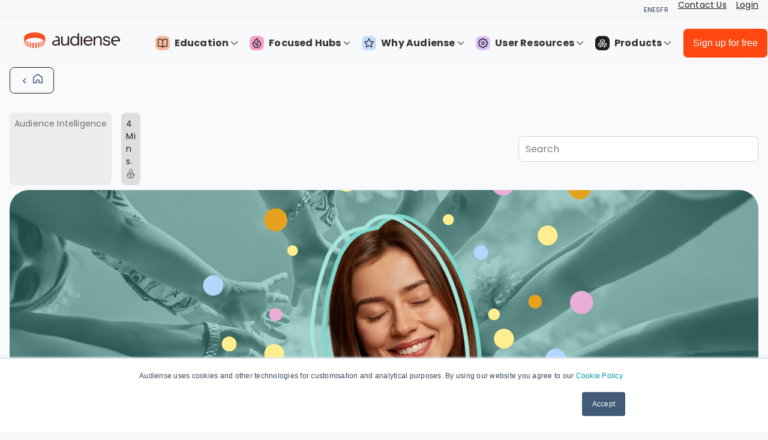

--- FILE ---
content_type: text/html; charset=UTF-8
request_url: https://resources.audiense.com/en/blog/transforming-audiences-into-communities-harnessing-the-power-of-personal-connection
body_size: 17306
content:
<!doctype html><html lang="en"><head>
    <meta charset="utf-8">
    <title>Transforming audiences into communities: Harnessing the power of personal connection</title>
    <link rel="shortcut icon" href="https://resources.audiense.com/hubfs/icon-audiense.png">
    <meta name="description" content="At some point in their lifecycle, every business has been faced with the dilemma of turning their anonymous social media audiences into engaged online communities. In our quest to find the magic formula, we spoke to a range of marketers across industries to pick their brains on how they did it.">
    
    
    
  <link type="text/css" rel="stylesheet" href="https://resources.audiense.com/hubfs/hub_generated/template_assets/1/72122298168/1768055855226/template__blog.min.css">

    
    
    

      
        <meta name="viewport" content="width=device-width, initial-scale=1">
      

    

      
        <script src="/hs/hsstatic/jquery-libs/static-1.1/jquery/jquery-1.7.1.js"></script>
      

    

      
        <script>hsjQuery = window['jQuery'];</script>
      

    

      
        <meta property="og:description" content="At some point in their lifecycle, every business has been faced with the dilemma of turning their anonymous social media audiences into engaged online communities. In our quest to find the magic formula, we spoke to a range of marketers across industries to pick their brains on how they did it.">
      

    

      
        <meta property="og:title" content="Transforming audiences into communities: Harnessing the power of personal connection">
      

    

      
        <meta name="twitter:description" content="At some point in their lifecycle, every business has been faced with the dilemma of turning their anonymous social media audiences into engaged online communities. In our quest to find the magic formula, we spoke to a range of marketers across industries to pick their brains on how they did it.">
      

    

      
        <meta name="twitter:title" content="Transforming audiences into communities: Harnessing the power of personal connection">
      

    

      
        
      

    

      
        
      

    

      
        <style>
a.cta_button{-moz-box-sizing:content-box !important;-webkit-box-sizing:content-box !important;box-sizing:content-box !important;vertical-align:middle}.hs-breadcrumb-menu{list-style-type:none;margin:0px 0px 0px 0px;padding:0px 0px 0px 0px}.hs-breadcrumb-menu-item{float:left;padding:10px 0px 10px 10px}.hs-breadcrumb-menu-divider:before{content:'›';padding-left:10px}.hs-featured-image-link{border:0}.hs-featured-image{float:right;margin:0 0 20px 20px;max-width:50%}@media (max-width: 568px){.hs-featured-image{float:none;margin:0;width:100%;max-width:100%}}.hs-screen-reader-text{clip:rect(1px, 1px, 1px, 1px);height:1px;overflow:hidden;position:absolute !important;width:1px}
</style>

<link rel="stylesheet" href="https://fonts.googleapis.com/css?family=Poppins:regular,italic,500,700&amp;subset=latin,latin-ext">
<link rel="stylesheet" href="https://resources.audiense.com/hubfs/hub_generated/template_assets/1/72122298165/1768055855455/template_main.min.css">
<link rel="stylesheet" href="https://resources.audiense.com/hubfs/hub_generated/template_assets/1/72122704742/1768055855368/template_theme-overrides.css">
<link rel="stylesheet" href="https://resources.audiense.com/hubfs/hub_generated/module_assets/1/197231351174/1759921002755/module_menu_EN.min.css">
<link rel="stylesheet" href="https://resources.audiense.com/hubfs/hub_generated/module_assets/1/118168806229/1740998235105/module_64-backButton.min.css">
<link rel="stylesheet" href="https://resources.audiense.com/hubfs/hub_generated/module_assets/1/88974280472/1743740912154/module_64-search_input.min.css">
<link rel="stylesheet" href="https://resources.audiense.com/hubfs/hub_generated/module_assets/1/111180363873/1743740918007/module_64-sharer.min.css">
<link rel="stylesheet" href="/hs/hsstatic/AsyncSupport/static-1.501/sass/comments_listing_asset.css">
<link rel="stylesheet" href="https://resources.audiense.com/hubfs/hub_generated/module_assets/1/81280919693/1740998225870/module_64-Subscribe.min.css">
<!-- Editor Styles -->
<style id="hs_editor_style" type="text/css">
#hs_cos_wrapper_header_logo_image  { display: block !important; padding-left: 40px !important }
</style>
      

    

      
        
      

    

      
        
      

    

      
        <meta name="google-site-verification" content="ksTtnRl30-ShQ2YV0_qxmzaQEGG3xEW3OsbkcJGJwCc">
      

    

      
        <!-- Google Tag Manager -->
      

    

      
        <script>(function(w,d,s,l,i){w[l]=w[l]||[];w[l].push({'gtm.start':new Date().getTime(),event:'gtm.js'});var f=d.getElementsByTagName(s)[0],
      

    

      
        j=d.createElement(s),dl=l!='dataLayer'?'&l='+l:'';j.async=true;j.src='https://www.googletagmanager.com/gtm.js?id='+i+dl;f.parentNode.insertBefore(j,f);})(window,document,'script','dataLayer','GTM-TX7LNJC');</script>
      

    

      
        <!-- End Google Tag Manager -->
      

    

      
        <link rel="amphtml" href="https://resources.audiense.com/en/blog/transforming-audiences-into-communities-harnessing-the-power-of-personal-connection?hs_amp=true">
      

    

      
        <meta property="og:image" content="https://d37oebn0w9ir6a.cloudfront.net/account_27046/Audienseblog-Howtoturnyouraudienceintoacommunity_872089fbfc26d15e34b87a8c19ad5462.png">
      

    

      
        <meta property="og:image:width" content="1920">
      

    

      
        <meta property="og:image:height" content="1080">
      

    

      
        
      

    

      

    

      

    

      
        <meta property="og:url" content="https://resources.audiense.com/en/blog/transforming-audiences-into-communities-harnessing-the-power-of-personal-connection">
      

    

      
        <meta name="twitter:card" content="summary_large_image">
      

    

      
        <meta name="twitter:creator" content="@RachelMayQuin">
      

    

      
        <link rel="canonical" href="https://resources.audiense.com/en/blog/transforming-audiences-into-communities-harnessing-the-power-of-personal-connection">
      

    

      
        <meta property="og:type" content="article">
      

    

      
        <link rel="alternate" type="application/rss+xml" href="https://resources.audiense.com/en/blog/rss.xml">
      

    

      
        <meta name="twitter:domain" content="resources.audiense.com">
      

    

      
        <script src="//platform.linkedin.com/in.js" type="text/javascript">
      

    

      
        lang: en_US
      

    

      
        </script>
      

    

      
        <meta http-equiv="content-language" content="en">
      

    

      
        <link rel="alternate" hreflang="en" href="https://resources.audiense.com/en/blog/transforming-audiences-into-communities-harnessing-the-power-of-personal-connection">
      

    

      
        <link rel="alternate" hreflang="es" href="https://recursos.audiense.com/es/blog/convierte-tus-audiencias-en-comunidades-el-poder-de-la-conexion-personal">
      

    

      
        
      

    

      
        
      

    

      
        
      

    

      
        
      

    

      
        
      

    
    
    <!-- Add the Open Graph tags for social media sharing using the BLOG TITLE -->
    <meta property="og:title" content="">
    <meta property="og:description" content="At some point in their lifecycle, every business has been faced with the dilemma of turning their anonymous social media audiences into engaged online communities. In our quest to find the magic formula, we spoke to a range of marketers across industries to pick their brains on how they did it.">
    <meta property="og:image:alt" content="">
    
	<meta name="twitter:image" content="https://d37oebn0w9ir6a.cloudfront.net/account_27046/Audienseblog-Howtoturnyouraudienceintoacommunity_872089fbfc26d15e34b87a8c19ad5462.png" id="twitter_image">


  <meta name="generator" content="HubSpot"></head>
  <body>
    <div class="body-wrapper   hs-content-id-55795970105 hs-blog-post hs-content-path-en-blog-transforming-audiences-into-communities-ha hs-content-name-transforming-audiences-into-communities-harnessing hs-blog-name-audiense-blog hs-blog-id-5993423192">
      
      <div data-global-resource-path="64Audiense_April2022/templates/partials/header.html"><!-- ******----->
<!-- NEW ------>
<!-- ******----->

<div class="header-wrap"> 
  <!-- BANNER BUXTON ACQUIRES AUDIENSE
<style>
        .partnership-banner {
            position: relative;
            background-color: #e8f3fe;
            padding: 20px;
            text-align: center;
            font-family: Poppins, Arial, sans-serif;
            max-width: 100%;
            box-sizing: border-box;
        }

        .partnership-banner-content {
            display: flex;
            flex-direction: column;
            align-items: center;
            gap: 12px;
        }

        .partnership-banner .company-logos {
            display: flex;
            align-items: center;
            justify-content: center;
            gap: 15px;
        }

        .partnership-banner .company-logos span {
            font-size: 24px;
            color: #333;
            font-weight: 500;
        }

        .partnership-banner .partnership-text {
            color: #333;
            max-width: 960px;
            line-height: 1.5;
        }

        .partnership-banner .read-more {
            color: #007bff;
            text-decoration: none;
            font-weight: 600;
            transition: color 0.3s ease;
        }

        .partnership-banner .read-more:hover {
            color: #0056b3;
            text-decoration: underline;
        }

        .partnership-banner .close-btn {
            position: absolute;
            top: 10px;
            right: 10px;
            background: none;
            border: none;
            font-size: 24px;
            cursor: pointer;
            color: #aaa;
            transition: color 0.3s ease;
        }

        .partnership-banner .close-btn:hover {
            color: #333;
        }

        @media (max-width: 768px) {
            .partnership-banner-content {
                padding: 10px;
            }

            .partnership-banner .company-logos {
                flex-direction: column;
            }

            .partnership-banner .partnership-text {
                font-size: 14px;
            }
        }
  </style>
  --->
<!--
    <div class="partnership-banner" id="partnershipBanner">
        <button class="close-btn" onclick="closeBanner()">&times;</button>
        <div class="partnership-banner-content">
            <div class="company-logos">
                <span><img style="height:20px; width:auto" src="https://369237.fs1.hubspotusercontent-na1.net/hubfs/369237/design/buxton.svg"></span>
                <span>🤝</span>
                <span><img style="height:40px; width:auto; padding-top:12px" src="https://369237.fs1.hubspotusercontent-na1.net/hubfs/369237/design/audiense.svg"></span>
            </div>
            <div class="partnership-text">
                Together we're reshaping consumer intelligence. Unlock powerful insights across the entire purchase journey to drive your brand strategy and personalize customer journeys.   <a href="https://resources.audiense.com/en/blog/audiense-is-acquired-by-buxton" class="read-more">Read more &gt;</a>
            </div>
          
        </div>
    </div>

    <script>
        function closeBanner() {
            const banner = document.getElementById('partnershipBanner');
            banner.style.display = 'none';
        }

        
    </script> -->

  <!--// END BANNER -->
  
  <div class="header-top">
    <div class="page-center">
      <div class="top-menu-wrap">
        <div class="i18nEE">
            <a class="i18Menu" href="https://resources.audiense.com?hsLang=en" target="_blank" title="English">EN</a> 
            <a class="i18Menu" href="https://recursos.audiense.com?hsLang=en" target="_blank" title="Español">ES</a>
             <a class="i18Menu" href="https://fr.resources.audiense.com/blog" target="_blank" title="Français">FR</a>

          
       </div>
        
        <div id="hs_cos_wrapper_top_link" class="hs_cos_wrapper hs_cos_wrapper_widget hs_cos_wrapper_type_module widget-type-rich_text" style="" data-hs-cos-general-type="widget" data-hs-cos-type="module"><span id="hs_cos_wrapper_top_link_" class="hs_cos_wrapper hs_cos_wrapper_widget hs_cos_wrapper_type_rich_text" style="" data-hs-cos-general-type="widget" data-hs-cos-type="rich_text"><ul>
<li><a href="https://audiense.com/contact-us/" rel="noopener" target="_blank">Contact Us</a></li>
<li><a href="https://app.audiense.com/" target="_blank" rel="noopener">Login</a></li>
</ul></span></div>
      </div>
    </div>
  </div>

  <header class="header">
    <div class="page-center clearfix">
      <div class="custom-logo">
        <div class="desktop-logo"> 
          
          <div id="hs_cos_wrapper_header_logo_image" class="hs_cos_wrapper hs_cos_wrapper_widget hs_cos_wrapper_type_module widget-type-logo" style="" data-hs-cos-general-type="widget" data-hs-cos-type="module">
  






















  
  <span id="hs_cos_wrapper_header_logo_image_hs_logo_widget" class="hs_cos_wrapper hs_cos_wrapper_widget hs_cos_wrapper_type_logo" style="" data-hs-cos-general-type="widget" data-hs-cos-type="logo"><a href="https://audiense.com" id="hs-link-header_logo_image_hs_logo_widget" style="border-width:0px;border:0px;"><img src="https://resources.audiense.com/hs-fs/hubfs/audiense-lockup-signal-core.png?width=160&amp;height=27&amp;name=audiense-lockup-signal-core.png" class="hs-image-widget " height="27" style="height: auto;width:160px;border-width:0px;border:0px;" width="160" alt="audiense-lockup-signal-core" title="audiense-lockup-signal-core" srcset="https://resources.audiense.com/hs-fs/hubfs/audiense-lockup-signal-core.png?width=80&amp;height=14&amp;name=audiense-lockup-signal-core.png 80w, https://resources.audiense.com/hs-fs/hubfs/audiense-lockup-signal-core.png?width=160&amp;height=27&amp;name=audiense-lockup-signal-core.png 160w, https://resources.audiense.com/hs-fs/hubfs/audiense-lockup-signal-core.png?width=240&amp;height=41&amp;name=audiense-lockup-signal-core.png 240w, https://resources.audiense.com/hs-fs/hubfs/audiense-lockup-signal-core.png?width=320&amp;height=54&amp;name=audiense-lockup-signal-core.png 320w, https://resources.audiense.com/hs-fs/hubfs/audiense-lockup-signal-core.png?width=400&amp;height=68&amp;name=audiense-lockup-signal-core.png 400w, https://resources.audiense.com/hs-fs/hubfs/audiense-lockup-signal-core.png?width=480&amp;height=81&amp;name=audiense-lockup-signal-core.png 480w" sizes="(max-width: 160px) 100vw, 160px"></a></span>
</div>
        </div>

        <div class="mobile-logo">  
          
          <div id="hs_cos_wrapper_header_mobile_logo_image" class="hs_cos_wrapper hs_cos_wrapper_widget hs_cos_wrapper_type_module widget-type-logo" style="" data-hs-cos-general-type="widget" data-hs-cos-type="module">
  






















  
  <span id="hs_cos_wrapper_header_mobile_logo_image_hs_logo_widget" class="hs_cos_wrapper hs_cos_wrapper_widget hs_cos_wrapper_type_logo" style="" data-hs-cos-general-type="widget" data-hs-cos-type="logo"><a href="//resources.audiense.com?hsLang=en" id="hs-link-header_mobile_logo_image_hs_logo_widget" style="border-width:0px;border:0px;"><img src="https://resources.audiense.com/hs-fs/hubfs/icon-audiense.png?width=60&amp;height=60&amp;name=icon-audiense.png" class="hs-image-widget " height="60" style="height: auto;width:60px;border-width:0px;border:0px;" width="60" alt="icon-audiense" title="icon-audiense" srcset="https://resources.audiense.com/hs-fs/hubfs/icon-audiense.png?width=30&amp;height=30&amp;name=icon-audiense.png 30w, https://resources.audiense.com/hs-fs/hubfs/icon-audiense.png?width=60&amp;height=60&amp;name=icon-audiense.png 60w, https://resources.audiense.com/hs-fs/hubfs/icon-audiense.png?width=90&amp;height=90&amp;name=icon-audiense.png 90w, https://resources.audiense.com/hs-fs/hubfs/icon-audiense.png?width=120&amp;height=120&amp;name=icon-audiense.png 120w, https://resources.audiense.com/hs-fs/hubfs/icon-audiense.png?width=150&amp;height=150&amp;name=icon-audiense.png 150w, https://resources.audiense.com/hs-fs/hubfs/icon-audiense.png?width=180&amp;height=180&amp;name=icon-audiense.png 180w" sizes="(max-width: 60px) 100vw, 60px"></a></span>
</div>
        </div>

      </div>

      <div class="menu-button">
        <div class="menu-button-wrapper">
          <img loading="lazy" src="https://resources.audiense.com/hubfs/raw_assets/public/64Audiense_April2022/images/menu-open.svg" alt="Menu Open" class="menu-open-icon">
          <img loading="lazy" src="https://resources.audiense.com/hubfs/raw_assets/public/64Audiense_April2022/images/menu-close.svg" alt="Menu Close" class="menu-close-icon">
        </div>
      </div>

      <div class="hd-navbar">
      
      
        <!-- current menu v -->
 


<!-- NEW MENU -->
        
        


<!-- en-->
      
        
        
  <!-- nav back -->
        
        <nav class="samMenu_menu">
    <ul>
        <!-- Education -->
        <li class="samMenu_menu-item">
            <a class="iconny" href="#"><i class="samMenu_icon"><img src="https://cdn.prod.website-files.com/61a61781d327712f7cb32e56/651afb494f28a419f1036aa5_Education-Icon.svg"></i> Education <span><svg preserveaspectratio="xMidYMid meet" style="display: block; max-width: 100%;" width="16" height="12" viewbox="0 0 9 6" fill="none" xmlns="http://www.w3.org/2000/svg">
<path fill-rule="evenodd" clip-rule="evenodd" d="M0.146447 0.646447C0.341709 0.451184 0.658291 0.451184 0.853553 0.646447L4.5 4.29289L8.14645 0.646447C8.34171 0.451184 8.65829 0.451184 8.85355 0.646447C9.04882 0.841709 9.04882 1.15829 8.85355 1.35355L4.85355 5.35355C4.65829 5.54882 4.34171 5.54882 4.14645 5.35355L0.146447 1.35355C-0.0488155 1.15829 -0.0488155 0.841709 0.146447 0.646447Z" fill="currentColor"></path>
</svg></span></a>
            <div class="samMenu_megamenu">
                <div class="samMenu_column">
                    <ul>
                        <li><a href="https://resources.audiense.com/?hsLang=en">Blog</a></li>
                        <li><a href="https://resources.audiense.com/ebooks?hsLang=en">eBooks</a></li>
                        <li><a href="https://resources.audiense.com/on-demand?hsLang=en">Webinars</a></li>
                        <li><a href="https://resources.audiense.com/podcasts?hsLang=en">Podcasts</a></li>
                        <li><a href="https://resources.audiense.com/reports?hsLang=en">Reports</a></li>
                    </ul>
                </div>
            </div>
        </li>
        <!-- Focused Hubs -->
        <li class="samMenu_menu-item">
            <a href="#"><i class="samMenu_icon"><img src="https://cdn.prod.website-files.com/61a61781d327712f7cb32e56/651afb49ca92a5fded55d0bf_Hubs-Icon.svg"></i> Focused Hubs <span><svg preserveaspectratio="xMidYMid meet" style="display: block; max-width: 100%;" width="16" height="12" viewbox="0 0 9 6" fill="none" xmlns="http://www.w3.org/2000/svg"><path fill-rule="evenodd" clip-rule="evenodd" d="M0.146447 0.646447C0.341709 0.451184 0.658291 0.451184 0.853553 0.646447L4.5 4.29289L8.14645 0.646447C8.34171 0.451184 8.65829 0.451184 8.85355 0.646447C9.04882 0.841709 9.04882 1.15829 8.85355 1.35355L4.85355 5.35355C4.65829 5.54882 4.34171 5.54882 4.14645 5.35355L0.146447 1.35355C-0.0488155 1.15829 -0.0488155 0.841709 0.146447 0.646447Z" fill="currentColor"></path></svg></span></a>
            <div class="samMenu_megamenu">
                <div class="samMenu_column">
                    <ul>
                        <li><a href="https://resources.audiense.com/audiense-for-agencies?hsLang=en">For Agencies</a></li>
                       <li><a href="https://resources.audiense.com/audiense-for-small-agencies?hsLang=en">For Small Agencies</a></li>
                        <li><a href="https://resources.audiense.com/buyer-persona?hsLang=en">Buyer Personas</a></li>
                        <li><a href="https://resources.audiense.com/audience-first-seo-resources?hsLang=en">Audiense-First SEO</a></li>
                    </ul>
                </div>
            </div>
        </li>
        <!-- Why Audiense -->
        <li class="samMenu_menu-item">
            <a href="#"><i class="samMenu_icon"><img src="https://cdn.prod.website-files.com/61a61781d327712f7cb32e56/651afb4906318f3be515be0c_Why-Icon.svg"></i> Why Audiense <span><svg preserveaspectratio="xMidYMid meet" style="display: block; max-width: 100%;" width="16" height="12" viewbox="0 0 9 6" fill="none" xmlns="http://www.w3.org/2000/svg"><path fill-rule="evenodd" clip-rule="evenodd" d="M0.146447 0.646447C0.341709 0.451184 0.658291 0.451184 0.853553 0.646447L4.5 4.29289L8.14645 0.646447C8.34171 0.451184 8.65829 0.451184 8.85355 0.646447C9.04882 0.841709 9.04882 1.15829 8.85355 1.35355L4.85355 5.35355C4.65829 5.54882 4.34171 5.54882 4.14645 5.35355L0.146447 1.35355C-0.0488155 1.15829 -0.0488155 0.841709 0.146447 0.646447Z" fill="currentColor"></path></svg></span></a>
         <div class="samMenu_megamenu">
                <div class="samMenu_column">
                    <ul>
                        <li><a href="https://resources.audiense.com/case-studies?hsLang=en">Case Studies</a></li>
                        <li><a href="https://www.audiense.com/why-audiense">Why choose Audiense?</a></li>
                    </ul>
                    <hr class="samMenu_dropdown-separator-b">
                    <h3><i class="samMenu_icon"><img src="https://cdn.prod.website-files.com/61a61781d327712f7cb32e56/66b354840d99a6814c4aa4da_acquisitions.svg"></i> Acquisitions</h3>
                    <ul>
                        <li><a href="https://resources.audiense.com/audiense-acquires-soprism?hsLang=en">SOPRISM: META Data</a></li>
                        <li><a href="https://resources.audiense.com/audiense-acquires-tweetbinder?hsLang=en">Tweet Binder: X Marketing</a></li>
                                              <li><a href="https://resources.audiense.com/en/blog/affinio-is-joining-audiense?hsLang=en">Affinio: Audience Analysis</a></li>

                      
                    </ul>
                </div>
            </div>
          
        </li>
        <!-- User Resources -->
        <li class="samMenu_menu-item">
            <a href="#"><i class="samMenu_icon"><img src="https://cdn.prod.website-files.com/61a61781d327712f7cb32e56/651afb491104dbed23a14ead_Resources-Icon.svg"></i> User Resources <span><svg preserveaspectratio="xMidYMid meet" style="display: block; max-width: 100%;" width="16" height="12" viewbox="0 0 9 6" fill="none" xmlns="http://www.w3.org/2000/svg"><path fill-rule="evenodd" clip-rule="evenodd" d="M0.146447 0.646447C0.341709 0.451184 0.658291 0.451184 0.853553 0.646447L4.5 4.29289L8.14645 0.646447C8.34171 0.451184 8.65829 0.451184 8.85355 0.646447C9.04882 0.841709 9.04882 1.15829 8.85355 1.35355L4.85355 5.35355C4.65829 5.54882 4.34171 5.54882 4.14645 5.35355L0.146447 1.35355C-0.0488155 1.15829 -0.0488155 0.841709 0.146447 0.646447Z" fill="currentColor"></path></svg></span></a>
            <div class="samMenu_megamenu">
                <div class="samMenu_column">
                    <ul>
                        <li><a href="https://resources.audiense.com/audiense-knowledge-base?hsLang=en" target="_blank" rel="noopener">Knowledge Base</a></li>
                        <li><a href="https://status.audiense.com/" target="_blank" rel="noopener">Audiense Status</a></li>
                        <li><a href="https://resources.audiense.com/blog/audiense-is-now-soc-2-compliant?__hstc=17958374.0f43475fc98455280f4ce4f2d5af8269.1667473264500.1669141920075.1669221086869.22&amp;__hssc=17958374.1.1669221086869&amp;__hsfp=4119546014&amp;hsLang=en">Audiense Security</a></li>
                        <li><a href="https://portal.productboard.com/audiense/4-the-audiense-portal/tabs/6-planned">Product Portal</a></li>
                        <li><a href="https://resources.audiense.com/audience-intelligence-solutions?hsLang=en">Solutions</a></li>
                      <!--                         <li><a href="https://resources.audiense.com/en/blog/tag/product-update/?hsLang=>Product Updates</a></li>
-->
                    </ul>
                </div>
            </div>
        </li>
        <!-- Products -->
        <li class="samMenu_menu-item">
          <a href="#"><i class="samMenu_icon"><img src="https://uploads-ssl.webflow.com/61a61781d327712f7cb32e56/66b3c12da34394ae521e61cd_products.svg"></i> Products <span><svg preserveaspectratio="xMidYMid meet" style="display: block; max-width: 100%;" width="16" height="12" viewbox="0 0 9 6" fill="none" xmlns="http://www.w3.org/2000/svg"><path fill-rule="evenodd" clip-rule="evenodd" d="M0.146447 0.646447C0.341709 0.451184 0.658291 0.451184 0.853553 0.646447L4.5 4.29289L8.14645 0.646447C8.34171 0.451184 8.65829 0.451184 8.85355 0.646447C9.04882 0.841709 9.04882 1.15829 8.85355 1.35355L4.85355 5.35355C4.65829 5.54882 4.34171 5.54882 4.14645 5.35355L0.146447 1.35355C-0.0488155 1.15829 -0.0488155 0.841709 0.146447 0.646447Z" fill="currentColor"></path></svg></span></a>
          
          
          
            <div class="samMenu_megamenu samMenu_special-menu">
                <div class="samMenu_content">
                            <div id="hs_cos_wrapper_module_175991856876616" class="hs_cos_wrapper hs_cos_wrapper_widget hs_cos_wrapper_type_module" style="" data-hs-cos-general-type="widget" data-hs-cos-type="module"><div class="newMenu-audiense-menu">
  <div class="newMenu-header">
    <h1 class="newMenu-title">We are bringing consumer research into the digital era.</h1>
    <div class="newMenu-tabs">
      <button class="newMenu-tab newMenu-active" data-tab="audience-intelligence">Audience Intelligence</button>
      <button class="newMenu-tab" data-tab="x-marketing">X Marketing</button>
    </div>
  </div>

  <div class="newMenu-content">
    <div id="audience-intelligence" class="newMenu-tab-content newMenu-active">
      <div class="newMenu-grid">
        <div class="newMenu-card">
          <h3 class="newMenu-card-title">Audiences to campaigns</h3>
          <p class="newMenu-card-description">Audiense Action delivers insights with campaign tool-kits</p>
          <div class="newMenu-card-buttons">
             <a href="https://www.audiense.com/products/action" class="newMenu-card-button newMenu-primary" target="_self">
              Go to Action
              <svg fill="none" stroke="currentColor" viewbox="0 0 24 24"><path stroke-linecap="round" stroke-linejoin="round" stroke-width="2" d="M9 5l7 7-7 7" /></svg>
            </a>
          </div>
        </div>

        <div class="newMenu-card">
          <h3 class="newMenu-card-title">Digital Intelligence META and LinkedIn</h3>
          <p class="newMenu-card-description">Utilize the top digital audience insights source globally, analyzing overall digital activity and interactions to discover your target groups.</p>
          <div class="newMenu-card-buttons">
             <a href="https://www.audiense.com/products/digital-intelligence" class="newMenu-card-button">
              Go to Soprism
              <svg fill="none" stroke="currentColor" viewbox="0 0 24 24"><path stroke-linecap="round" stroke-linejoin="round" stroke-width="2" d="M9 5l7 7-7 7" /></svg>
            </a>
            <a href="https://resources.audiense.com/digital-intelligence-for-linkedin?hsLang=en" class="newMenu-card-button" target="_self">
              For LinkedIn
              <svg fill="none" stroke="currentColor" viewbox="0 0 24 24"><path stroke-linecap="round" stroke-linejoin="round" stroke-width="2" d="M9 5l7 7-7 7" /></svg>
            </a>
          </div>
        </div>

        <div class="newMenu-card">
          <h3 class="newMenu-card-title">Social Intelligence</h3>
          <p class="newMenu-card-description">Uncover social consumer segments that are derived from consumer behaviour "in the wild" to reflect real affinities.</p>
          <div class="newMenu-card-buttons">
             <a href="https://www.audiense.com/products/audiense-insights" class="newMenu-card-button" target="_self">
              Go to Insights
              <svg fill="none" stroke="currentColor" viewbox="0 0 24 24"><path stroke-linecap="round" stroke-linejoin="round" stroke-width="2" d="M9 5l7 7-7 7" /></svg>
            </a>
          </div>
        </div>

        <div class="newMenu-card">
          <h3 class="newMenu-card-title">Demand Intelligence</h3>
          <p class="newMenu-card-description">Understand any audience's demand for talent, brands and IP's based on multiple digital and social signals.</p>
          <div class="newMenu-card-buttons">
             <a href="https://www.audiense.com/products/demand-intelligence" class="newMenu-card-button" target="_self">
              Go to Demand
              <svg fill="none" stroke="currentColor" viewbox="0 0 24 24"><path stroke-linecap="round" stroke-linejoin="round" stroke-width="2" d="M9 5l7 7-7 7" /></svg>
            </a>
          </div>
        </div>
      </div>
    </div>

    <div id="x-marketing" class="newMenu-tab-content">
      <div class="newMenu-grid">
        <div class="newMenu-card">
          <h3 class="newMenu-card-title">Community Management</h3>
          <p class="newMenu-card-description">Access the most complete X community management tool with deep follower analytics.</p>
          <div class="newMenu-card-buttons">
             <a href="https://www.audiense.com/products/audiense-connect" class="newMenu-card-button" target="_self">
              Go to Connect
              <svg fill="none" stroke="currentColor" viewbox="0 0 24 24"><path stroke-linecap="round" stroke-linejoin="round" stroke-width="2" d="M9 5l7 7-7 7" /></svg>
            </a>
          </div>
        </div>

        <div class="newMenu-card">
          <h3 class="newMenu-card-title">X Advanced Analytics &amp; Tracking</h3>
          <p class="newMenu-card-description">Gain access to the X analytics tool used by top agencies and marketers around the world, tracking thousands of hashtags daily.</p>
          <div class="newMenu-card-buttons">
             <a href="https://www.tweetbinder.com/" class="newMenu-card-button" target="_blank">
              Go to Tweet Binder
              <svg fill="none" stroke="currentColor" viewbox="0 0 24 24"><path stroke-linecap="round" stroke-linejoin="round" stroke-width="2" d="M9 5l7 7-7 7" /></svg>
            </a>
          </div>
        </div>

        <div class="newMenu-card newMenu-cta-card">
          <h3 class="newMenu-card-title">Not sure which solution would meet your needs?</h3>
          <p class="newMenu-card-description">Speak to an audience intelligence expert today.</p>
          <div class="newMenu-card-buttons">
             <a href="https://meetings.hubspot.com/juanse/call-with-audiense-wg" class="newMenu-card-button newMenu-primary" target="_self">
              Book a call now
              <svg fill="none" stroke="currentColor" viewbox="0 0 24 24"><path stroke-linecap="round" stroke-linejoin="round" stroke-width="2" d="M9 5l7 7-7 7" /></svg>
            </a>
          </div>
        </div>
      </div>
    </div>
  </div>
</div></div>

               <!--   <div class="samMenu_column">
                        <h3 class="samMenu_label">Audience Intelligence</h3>
                        <div class="samMenu_card">
    <h3>Digital Intelligence META</h3>
    <p>Utilize the top digital audience insights source globally, analyzing overall digital activity and interactions to discover your target groups.</p>
    <a href="https://www.audiense.com/products/digital-intelligence" class="samMenu_btn samMenu_orange">Go to Soprism ></a>
</div>
<div class="samMenu_card">
    <h3>Social Intelligence</h3>
    <p>Uncover social consumer segments that are derived from consumer behaviour "in the wild" to reflect real affinities.</p>
    <a href="https://www.audiense.com/products/audiense-insights" class="samMenu_btn samMenu_black">Go to Insights ></a>
</div> 
<div class="samMenu_card">
    <h3>Demand Intelligence [BETA]</h3>
    <p>Understand any audience's demand for talent, brands and IP's based on multiple digital and social signals.</p>
    <a href="https://www.audiense.com/products/demand-intelligence" class="samMenu_btn samMenu_green">Go to Demand ></a>
</div>
                    </div>-->
                    <!--<div class="samMenu_column">
                        <h3 class="samMenu_label">X Marketing</h3>
                        <div class="samMenu_card">
                            <h3>Community Management</h3>
                            <p>Access the most complete X community management tool with deep follower analytics.</p>
                            <a href="https://www.audiense.com/products/audiense-connect" class="samMenu_btn samMenu_blue">Go to Connect ></a>
                        </div>
                        <div class="samMenu_card">
                            <h3>X Advanced Analytics & Tracking</h3>
                            <p>Gain access to the X analytics tool used by top agencies and marketers around the world, tracking thousands of hashtags daily.</p>
                            <a href="https://www.tweetbinder.com/" class="samMenu_btn samMenu_bird">Go to TweetBinder ></a>
                        </div>
                        <div class="samMenu_card">
                            <h3>Not sure which solution would meet your needs?</h3>
                            <p>Speak to an audience intelligence expert today.</p>
                            <a href="https://meetings.hubspot.com/juanse/call-with-audiense-wg" class="samMenu_btn samMenu_ocean">Book a call now</a>
                        </div>
                    </div> -->
                </div>
            </div>
        </li>
    </ul> <div class="sign-up-btn">
          <div id="hs_cos_wrapper_sign_up_btn" class="hs_cos_wrapper hs_cos_wrapper_widget hs_cos_wrapper_type_module widget-type-cta" style="" data-hs-cos-general-type="widget" data-hs-cos-type="module"><span id="hs_cos_wrapper_sign_up_btn_" class="hs_cos_wrapper hs_cos_wrapper_widget hs_cos_wrapper_type_cta" style="" data-hs-cos-general-type="widget" data-hs-cos-type="cta"><!--HubSpot Call-to-Action Code --><span class="hs-cta-wrapper" id="hs-cta-wrapper-5eea4eb3-5f20-4db8-b04c-be2f98bd7d49"><span class="hs-cta-node hs-cta-5eea4eb3-5f20-4db8-b04c-be2f98bd7d49" id="hs-cta-5eea4eb3-5f20-4db8-b04c-be2f98bd7d49"><!--[if lte IE 8]><div id="hs-cta-ie-element"></div><![endif]--><a href="https://cta-redirect.hubspot.com/cta/redirect/369237/5eea4eb3-5f20-4db8-b04c-be2f98bd7d49" target="_blank" rel="noopener"><img class="hs-cta-img" id="hs-cta-img-5eea4eb3-5f20-4db8-b04c-be2f98bd7d49" style="border-width:0px;" src="https://no-cache.hubspot.com/cta/default/369237/5eea4eb3-5f20-4db8-b04c-be2f98bd7d49.png" alt="Sign up for free"></a></span><script charset="utf-8" src="/hs/cta/cta/current.js"></script><script type="text/javascript"> hbspt.cta._relativeUrls=true;hbspt.cta.load(369237, '5eea4eb3-5f20-4db8-b04c-be2f98bd7d49', {"useNewLoader":"true","region":"na1"}); </script></span><!-- end HubSpot Call-to-Action Code --></span></div>
        </div>
</nav>
  <!-- end navback -->
        
        


<!--// END NEW MENU -->




        
        
       
      </div>
    </div>

    <div class="mobile-overlay-wrap ">
      <div class="custom-menu-primary mobile-menu-wrap">
        <div class="page-center">
            
             
          

          <!--    <div class="mobile-btns">
            <div class="mob-btn btn-1">
           
            </div>

            <div class="mob-btn btn-2">
           
            </div>

          </div>-->
          
          
          <!-- NEW MENU -->
        
        


<!-- en-->
      
        
        
  <!-- nav back -->
        
        <nav class="samMenu_menu">
    <ul>
        <!-- Education -->
        <li class="samMenu_menu-item">
            <a class="iconny" href="#"><i class="samMenu_icon"><img src="https://cdn.prod.website-files.com/61a61781d327712f7cb32e56/651afb494f28a419f1036aa5_Education-Icon.svg"></i> Education <span><svg preserveaspectratio="xMidYMid meet" style="display: block; max-width: 100%;" width="16" height="12" viewbox="0 0 9 6" fill="none" xmlns="http://www.w3.org/2000/svg">
<path fill-rule="evenodd" clip-rule="evenodd" d="M0.146447 0.646447C0.341709 0.451184 0.658291 0.451184 0.853553 0.646447L4.5 4.29289L8.14645 0.646447C8.34171 0.451184 8.65829 0.451184 8.85355 0.646447C9.04882 0.841709 9.04882 1.15829 8.85355 1.35355L4.85355 5.35355C4.65829 5.54882 4.34171 5.54882 4.14645 5.35355L0.146447 1.35355C-0.0488155 1.15829 -0.0488155 0.841709 0.146447 0.646447Z" fill="currentColor"></path>
</svg></span></a>
            <div class="samMenu_megamenu">
                <div class="samMenu_column">
                    <ul>
                        <li><a href="https://resources.audiense.com/?hsLang=en">Blog</a></li>
                        <li><a href="https://resources.audiense.com/ebooks?hsLang=en">eBooks</a></li>
                        <li><a href="https://resources.audiense.com/on-demand?hsLang=en">Webinars</a></li>
                        <li><a href="https://resources.audiense.com/podcasts?hsLang=en">Podcasts</a></li>
                        <li><a href="https://resources.audiense.com/reports?hsLang=en">Reports</a></li>
                    </ul>
                </div>
            </div>
        </li>
        <!-- Focused Hubs -->
        <li class="samMenu_menu-item">
            <a href="#"><i class="samMenu_icon"><img src="https://cdn.prod.website-files.com/61a61781d327712f7cb32e56/651afb49ca92a5fded55d0bf_Hubs-Icon.svg"></i> Focused Hubs <span><svg preserveaspectratio="xMidYMid meet" style="display: block; max-width: 100%;" width="16" height="12" viewbox="0 0 9 6" fill="none" xmlns="http://www.w3.org/2000/svg"><path fill-rule="evenodd" clip-rule="evenodd" d="M0.146447 0.646447C0.341709 0.451184 0.658291 0.451184 0.853553 0.646447L4.5 4.29289L8.14645 0.646447C8.34171 0.451184 8.65829 0.451184 8.85355 0.646447C9.04882 0.841709 9.04882 1.15829 8.85355 1.35355L4.85355 5.35355C4.65829 5.54882 4.34171 5.54882 4.14645 5.35355L0.146447 1.35355C-0.0488155 1.15829 -0.0488155 0.841709 0.146447 0.646447Z" fill="currentColor"></path></svg></span></a>
            <div class="samMenu_megamenu">
                <div class="samMenu_column">
                    <ul>
                        <li><a href="https://resources.audiense.com/audiense-for-agencies?hsLang=en">For Agencies</a></li>
                       <li><a href="https://resources.audiense.com/audiense-for-small-agencies?hsLang=en">For Small Agencies</a></li>
                        <li><a href="https://resources.audiense.com/buyer-persona?hsLang=en">Buyer Personas</a></li>
                        <li><a href="https://resources.audiense.com/audience-first-seo-resources?hsLang=en">Audiense-First SEO</a></li>
                    </ul>
                </div>
            </div>
        </li>
        <!-- Why Audiense -->
        <li class="samMenu_menu-item">
            <a href="#"><i class="samMenu_icon"><img src="https://cdn.prod.website-files.com/61a61781d327712f7cb32e56/651afb4906318f3be515be0c_Why-Icon.svg"></i> Why Audiense <span><svg preserveaspectratio="xMidYMid meet" style="display: block; max-width: 100%;" width="16" height="12" viewbox="0 0 9 6" fill="none" xmlns="http://www.w3.org/2000/svg"><path fill-rule="evenodd" clip-rule="evenodd" d="M0.146447 0.646447C0.341709 0.451184 0.658291 0.451184 0.853553 0.646447L4.5 4.29289L8.14645 0.646447C8.34171 0.451184 8.65829 0.451184 8.85355 0.646447C9.04882 0.841709 9.04882 1.15829 8.85355 1.35355L4.85355 5.35355C4.65829 5.54882 4.34171 5.54882 4.14645 5.35355L0.146447 1.35355C-0.0488155 1.15829 -0.0488155 0.841709 0.146447 0.646447Z" fill="currentColor"></path></svg></span></a>
         <div class="samMenu_megamenu">
                <div class="samMenu_column">
                    <ul>
                        <li><a href="https://resources.audiense.com/case-studies?hsLang=en">Case Studies</a></li>
                        <li><a href="https://www.audiense.com/why-audiense">Why choose Audiense?</a></li>
                    </ul>
                    <hr class="samMenu_dropdown-separator-b">
                    <h3><i class="samMenu_icon"><img src="https://cdn.prod.website-files.com/61a61781d327712f7cb32e56/66b354840d99a6814c4aa4da_acquisitions.svg"></i> Acquisitions</h3>
                    <ul>
                        <li><a href="https://resources.audiense.com/audiense-acquires-soprism?hsLang=en">SOPRISM: META Data</a></li>
                        <li><a href="https://resources.audiense.com/audiense-acquires-tweetbinder?hsLang=en">Tweet Binder: X Marketing</a></li>
                                              <li><a href="https://resources.audiense.com/en/blog/affinio-is-joining-audiense?hsLang=en">Affinio: Audience Analysis</a></li>

                      
                    </ul>
                </div>
            </div>
          
        </li>
        <!-- User Resources -->
        <li class="samMenu_menu-item">
            <a href="#"><i class="samMenu_icon"><img src="https://cdn.prod.website-files.com/61a61781d327712f7cb32e56/651afb491104dbed23a14ead_Resources-Icon.svg"></i> User Resources <span><svg preserveaspectratio="xMidYMid meet" style="display: block; max-width: 100%;" width="16" height="12" viewbox="0 0 9 6" fill="none" xmlns="http://www.w3.org/2000/svg"><path fill-rule="evenodd" clip-rule="evenodd" d="M0.146447 0.646447C0.341709 0.451184 0.658291 0.451184 0.853553 0.646447L4.5 4.29289L8.14645 0.646447C8.34171 0.451184 8.65829 0.451184 8.85355 0.646447C9.04882 0.841709 9.04882 1.15829 8.85355 1.35355L4.85355 5.35355C4.65829 5.54882 4.34171 5.54882 4.14645 5.35355L0.146447 1.35355C-0.0488155 1.15829 -0.0488155 0.841709 0.146447 0.646447Z" fill="currentColor"></path></svg></span></a>
            <div class="samMenu_megamenu">
                <div class="samMenu_column">
                    <ul>
                        <li><a href="https://resources.audiense.com/audiense-knowledge-base?hsLang=en" target="_blank" rel="noopener">Knowledge Base</a></li>
                        <li><a href="https://status.audiense.com/" target="_blank" rel="noopener">Audiense Status</a></li>
                        <li><a href="https://resources.audiense.com/blog/audiense-is-now-soc-2-compliant?__hstc=17958374.0f43475fc98455280f4ce4f2d5af8269.1667473264500.1669141920075.1669221086869.22&amp;__hssc=17958374.1.1669221086869&amp;__hsfp=4119546014&amp;hsLang=en">Audiense Security</a></li>
                        <li><a href="https://portal.productboard.com/audiense/4-the-audiense-portal/tabs/6-planned">Product Portal</a></li>
                        <li><a href="https://resources.audiense.com/audience-intelligence-solutions?hsLang=en">Solutions</a></li>
                      <!--                         <li><a href="https://resources.audiense.com/en/blog/tag/product-update/?hsLang=>Product Updates</a></li>
-->
                    </ul>
                </div>
            </div>
        </li>
        <!-- Products -->
        <li class="samMenu_menu-item">
          <a href="#"><i class="samMenu_icon"><img src="https://uploads-ssl.webflow.com/61a61781d327712f7cb32e56/66b3c12da34394ae521e61cd_products.svg"></i> Products <span><svg preserveaspectratio="xMidYMid meet" style="display: block; max-width: 100%;" width="16" height="12" viewbox="0 0 9 6" fill="none" xmlns="http://www.w3.org/2000/svg"><path fill-rule="evenodd" clip-rule="evenodd" d="M0.146447 0.646447C0.341709 0.451184 0.658291 0.451184 0.853553 0.646447L4.5 4.29289L8.14645 0.646447C8.34171 0.451184 8.65829 0.451184 8.85355 0.646447C9.04882 0.841709 9.04882 1.15829 8.85355 1.35355L4.85355 5.35355C4.65829 5.54882 4.34171 5.54882 4.14645 5.35355L0.146447 1.35355C-0.0488155 1.15829 -0.0488155 0.841709 0.146447 0.646447Z" fill="currentColor"></path></svg></span></a>
          
          
          
            <div class="samMenu_megamenu samMenu_special-menu">
                <div class="samMenu_content">
                            <div id="hs_cos_wrapper_module_175991856876616" class="hs_cos_wrapper hs_cos_wrapper_widget hs_cos_wrapper_type_module" style="" data-hs-cos-general-type="widget" data-hs-cos-type="module"><div class="newMenu-audiense-menu">
  <div class="newMenu-header">
    <h1 class="newMenu-title">We are bringing consumer research into the digital era.</h1>
    <div class="newMenu-tabs">
      <button class="newMenu-tab newMenu-active" data-tab="audience-intelligence">Audience Intelligence</button>
      <button class="newMenu-tab" data-tab="x-marketing">X Marketing</button>
    </div>
  </div>

  <div class="newMenu-content">
    <div id="audience-intelligence" class="newMenu-tab-content newMenu-active">
      <div class="newMenu-grid">
        <div class="newMenu-card">
          <h3 class="newMenu-card-title">Audiences to campaigns</h3>
          <p class="newMenu-card-description">Audiense Action delivers insights with campaign tool-kits</p>
          <div class="newMenu-card-buttons">
             <a href="https://www.audiense.com/products/action" class="newMenu-card-button newMenu-primary" target="_self">
              Go to Action
              <svg fill="none" stroke="currentColor" viewbox="0 0 24 24"><path stroke-linecap="round" stroke-linejoin="round" stroke-width="2" d="M9 5l7 7-7 7" /></svg>
            </a>
          </div>
        </div>

        <div class="newMenu-card">
          <h3 class="newMenu-card-title">Digital Intelligence META and LinkedIn</h3>
          <p class="newMenu-card-description">Utilize the top digital audience insights source globally, analyzing overall digital activity and interactions to discover your target groups.</p>
          <div class="newMenu-card-buttons">
             <a href="https://www.audiense.com/products/digital-intelligence" class="newMenu-card-button">
              Go to Soprism
              <svg fill="none" stroke="currentColor" viewbox="0 0 24 24"><path stroke-linecap="round" stroke-linejoin="round" stroke-width="2" d="M9 5l7 7-7 7" /></svg>
            </a>
            <a href="https://resources.audiense.com/digital-intelligence-for-linkedin?hsLang=en" class="newMenu-card-button" target="_self">
              For LinkedIn
              <svg fill="none" stroke="currentColor" viewbox="0 0 24 24"><path stroke-linecap="round" stroke-linejoin="round" stroke-width="2" d="M9 5l7 7-7 7" /></svg>
            </a>
          </div>
        </div>

        <div class="newMenu-card">
          <h3 class="newMenu-card-title">Social Intelligence</h3>
          <p class="newMenu-card-description">Uncover social consumer segments that are derived from consumer behaviour "in the wild" to reflect real affinities.</p>
          <div class="newMenu-card-buttons">
             <a href="https://www.audiense.com/products/audiense-insights" class="newMenu-card-button" target="_self">
              Go to Insights
              <svg fill="none" stroke="currentColor" viewbox="0 0 24 24"><path stroke-linecap="round" stroke-linejoin="round" stroke-width="2" d="M9 5l7 7-7 7" /></svg>
            </a>
          </div>
        </div>

        <div class="newMenu-card">
          <h3 class="newMenu-card-title">Demand Intelligence</h3>
          <p class="newMenu-card-description">Understand any audience's demand for talent, brands and IP's based on multiple digital and social signals.</p>
          <div class="newMenu-card-buttons">
             <a href="https://www.audiense.com/products/demand-intelligence" class="newMenu-card-button" target="_self">
              Go to Demand
              <svg fill="none" stroke="currentColor" viewbox="0 0 24 24"><path stroke-linecap="round" stroke-linejoin="round" stroke-width="2" d="M9 5l7 7-7 7" /></svg>
            </a>
          </div>
        </div>
      </div>
    </div>

    <div id="x-marketing" class="newMenu-tab-content">
      <div class="newMenu-grid">
        <div class="newMenu-card">
          <h3 class="newMenu-card-title">Community Management</h3>
          <p class="newMenu-card-description">Access the most complete X community management tool with deep follower analytics.</p>
          <div class="newMenu-card-buttons">
             <a href="https://www.audiense.com/products/audiense-connect" class="newMenu-card-button" target="_self">
              Go to Connect
              <svg fill="none" stroke="currentColor" viewbox="0 0 24 24"><path stroke-linecap="round" stroke-linejoin="round" stroke-width="2" d="M9 5l7 7-7 7" /></svg>
            </a>
          </div>
        </div>

        <div class="newMenu-card">
          <h3 class="newMenu-card-title">X Advanced Analytics &amp; Tracking</h3>
          <p class="newMenu-card-description">Gain access to the X analytics tool used by top agencies and marketers around the world, tracking thousands of hashtags daily.</p>
          <div class="newMenu-card-buttons">
             <a href="https://www.tweetbinder.com/" class="newMenu-card-button" target="_blank">
              Go to Tweet Binder
              <svg fill="none" stroke="currentColor" viewbox="0 0 24 24"><path stroke-linecap="round" stroke-linejoin="round" stroke-width="2" d="M9 5l7 7-7 7" /></svg>
            </a>
          </div>
        </div>

        <div class="newMenu-card newMenu-cta-card">
          <h3 class="newMenu-card-title">Not sure which solution would meet your needs?</h3>
          <p class="newMenu-card-description">Speak to an audience intelligence expert today.</p>
          <div class="newMenu-card-buttons">
             <a href="https://meetings.hubspot.com/juanse/call-with-audiense-wg" class="newMenu-card-button newMenu-primary" target="_self">
              Book a call now
              <svg fill="none" stroke="currentColor" viewbox="0 0 24 24"><path stroke-linecap="round" stroke-linejoin="round" stroke-width="2" d="M9 5l7 7-7 7" /></svg>
            </a>
          </div>
        </div>
      </div>
    </div>
  </div>
</div></div>

               <!--   <div class="samMenu_column">
                        <h3 class="samMenu_label">Audience Intelligence</h3>
                        <div class="samMenu_card">
    <h3>Digital Intelligence META</h3>
    <p>Utilize the top digital audience insights source globally, analyzing overall digital activity and interactions to discover your target groups.</p>
    <a href="https://www.audiense.com/products/digital-intelligence" class="samMenu_btn samMenu_orange">Go to Soprism ></a>
</div>
<div class="samMenu_card">
    <h3>Social Intelligence</h3>
    <p>Uncover social consumer segments that are derived from consumer behaviour "in the wild" to reflect real affinities.</p>
    <a href="https://www.audiense.com/products/audiense-insights" class="samMenu_btn samMenu_black">Go to Insights ></a>
</div> 
<div class="samMenu_card">
    <h3>Demand Intelligence [BETA]</h3>
    <p>Understand any audience's demand for talent, brands and IP's based on multiple digital and social signals.</p>
    <a href="https://www.audiense.com/products/demand-intelligence" class="samMenu_btn samMenu_green">Go to Demand ></a>
</div>
                    </div>-->
                    <!--<div class="samMenu_column">
                        <h3 class="samMenu_label">X Marketing</h3>
                        <div class="samMenu_card">
                            <h3>Community Management</h3>
                            <p>Access the most complete X community management tool with deep follower analytics.</p>
                            <a href="https://www.audiense.com/products/audiense-connect" class="samMenu_btn samMenu_blue">Go to Connect ></a>
                        </div>
                        <div class="samMenu_card">
                            <h3>X Advanced Analytics & Tracking</h3>
                            <p>Gain access to the X analytics tool used by top agencies and marketers around the world, tracking thousands of hashtags daily.</p>
                            <a href="https://www.tweetbinder.com/" class="samMenu_btn samMenu_bird">Go to TweetBinder ></a>
                        </div>
                        <div class="samMenu_card">
                            <h3>Not sure which solution would meet your needs?</h3>
                            <p>Speak to an audience intelligence expert today.</p>
                            <a href="https://meetings.hubspot.com/juanse/call-with-audiense-wg" class="samMenu_btn samMenu_ocean">Book a call now</a>
                        </div>
                    </div> -->
                </div>
            </div>
        </li>
    </ul> <div class="sign-up-btn">
          <div id="hs_cos_wrapper_sign_up_btn" class="hs_cos_wrapper hs_cos_wrapper_widget hs_cos_wrapper_type_module widget-type-cta" style="" data-hs-cos-general-type="widget" data-hs-cos-type="module"><span id="hs_cos_wrapper_sign_up_btn_" class="hs_cos_wrapper hs_cos_wrapper_widget hs_cos_wrapper_type_cta" style="" data-hs-cos-general-type="widget" data-hs-cos-type="cta"><!--HubSpot Call-to-Action Code --><span class="hs-cta-wrapper" id="hs-cta-wrapper-5eea4eb3-5f20-4db8-b04c-be2f98bd7d49"><span class="hs-cta-node hs-cta-5eea4eb3-5f20-4db8-b04c-be2f98bd7d49" id="hs-cta-5eea4eb3-5f20-4db8-b04c-be2f98bd7d49"><!--[if lte IE 8]><div id="hs-cta-ie-element"></div><![endif]--><a href="https://cta-redirect.hubspot.com/cta/redirect/369237/5eea4eb3-5f20-4db8-b04c-be2f98bd7d49" target="_blank" rel="noopener"><img class="hs-cta-img" id="hs-cta-img-5eea4eb3-5f20-4db8-b04c-be2f98bd7d49" style="border-width:0px;" src="https://no-cache.hubspot.com/cta/default/369237/5eea4eb3-5f20-4db8-b04c-be2f98bd7d49.png" alt="Sign up for free"></a></span><script charset="utf-8" src="/hs/cta/cta/current.js"></script><script type="text/javascript"> hbspt.cta._relativeUrls=true;hbspt.cta.load(369237, '5eea4eb3-5f20-4db8-b04c-be2f98bd7d49', {"useNewLoader":"true","region":"na1"}); </script></span><!-- end HubSpot Call-to-Action Code --></span></div>
        </div>
</nav>
  <!-- end navback -->
        
        


<!--// END NEW MENU -->
          
          
        </div>


      </div>
    </div>
    
  </header>

</div>








<div class="header-space">
</div></div>
      

      

<main id="main-content" class="body-container-wrapper">
  <div class="body-container body-container--blog-post">

    
    <div class="content-wrapper">
      
<div id="hs_cos_wrapper_module_168556337865046" class="hs_cos_wrapper hs_cos_wrapper_widget hs_cos_wrapper_type_module" style="" data-hs-cos-general-type="widget" data-hs-cos-type="module"><div class="widget-container">
   <div class="tooltip">
    <button class="moreOfThisB" id="goHomeButton"><span class="backCaret"></span></button>
     <span class="tooltiptext">Back to home | Ir a home</span>
   </div>
  </div></div>      
      <div class="blog-post-Meta">
        <div class="blog-post-DataSocial">
          
           <div class="newSearchBox">
       <div id="hs_cos_wrapper_module_16811649452071" class="hs_cos_wrapper hs_cos_wrapper_widget hs_cos_wrapper_type_module" style="" data-hs-cos-general-type="widget" data-hs-cos-type="module">

<div class="hs-search-field">
    <div class="hs-search-field__bar">
      <form data-hs-do-not-collect="true" action="/hs-search-results">
        
        <input type="text" class="hs-search-field__input" name="term" autocomplete="off" aria-label="Search" placeholder="Search">

        
          <input type="hidden" name="type" value="SITE_PAGE">
        
        
        
          <input type="hidden" name="type" value="BLOG_POST">
          <input type="hidden" name="type" value="LISTING_PAGE">
        
        

        
      </form>
    </div>
    <ul class="hs-search-field__suggestions">
  </ul>
</div></div>
          </div>
          <div class="blog-post-Data">
            
          
         
          <div class="blog-post__tags">
            
              <a class="blog-post__tag-link" href="https://resources.audiense.com/en/blog/tag/audience-intelligence" rel="tag">Audience intelligence</a>
            
          </div>
        
            
            <div class="blog-post__readingTime">
             
              




              
              <span class="reading-time" title="reading time approx. | tiempo de lectura aprox.">4 mins. <img style="width:16px; height:auto; opacity:.6; vertical-align:middle; margin-top:-3px;" src="https://resources.audiense.com/hubfs/design/reading-book.svg"></span>
             
  

              
              
              

            </div>
            
          </div>
         
       
            
        </div>
      
    
      
        

        
        
      </div>
      
      <div>
        
       
      <div class="post-featured-image" style="background-image:url('https://d37oebn0w9ir6a.cloudfront.net/account_27046/Audienseblog-Howtoturnyouraudienceintoacommunity_872089fbfc26d15e34b87a8c19ad5462.png');" aria-label="Read full post: Transforming audiences into communities: Harnessing the power of personal connection">
        <div class="blog-post__MIoverlay"></div>
       <img src="https://d37oebn0w9ir6a.cloudfront.net/account_27046/Audienseblog-Howtoturnyouraudienceintoacommunity_872089fbfc26d15e34b87a8c19ad5462.png" style="visibility: hidden; max-width: 100%;" aria-label="Read full post: Transforming audiences into communities: Harnessing the power of personal connection">
        </div>
      
        
      </div>
      <div class="socialMediaImage">
        
      </div>
     
      <article class="blog-post">
        
       
              <div class="colLeft">
           <div class="blog-post-author">
     
     

 <div class="hs-author-avatar"> <img width="60" src="https://resources.audiense.com/hs-fs/hubfs/1706083090757.jpeg?width=60&amp;name=1706083090757.jpeg" srcset="https://resources.audiense.com/hs-fs/hubfs/1706083090757.jpeg?width=30&amp;name=1706083090757.jpeg 30w, https://resources.audiense.com/hs-fs/hubfs/1706083090757.jpeg?width=60&amp;name=1706083090757.jpeg 60w, https://resources.audiense.com/hs-fs/hubfs/1706083090757.jpeg?width=90&amp;name=1706083090757.jpeg 90w, https://resources.audiense.com/hs-fs/hubfs/1706083090757.jpeg?width=120&amp;name=1706083090757.jpeg 120w, https://resources.audiense.com/hs-fs/hubfs/1706083090757.jpeg?width=150&amp;name=1706083090757.jpeg 150w, https://resources.audiense.com/hs-fs/hubfs/1706083090757.jpeg?width=180&amp;name=1706083090757.jpeg 180w" sizes="(max-width: 60px) 100vw, 60px"> </div> 
               <a class="author-link" style="min-height:50px; margin-top:-7px" href="https://resources.audiense.com/en/blog/author/rachel-may-quin">Rachel May Quin</a>
<br>
           <div class="blog-post-Social">
 
             



      
             

             
<div id="hs_cos_wrapper_module_168176417912730" class="hs_cos_wrapper hs_cos_wrapper_widget hs_cos_wrapper_type_module" style="" data-hs-cos-general-type="widget" data-hs-cos-type="module">



      
             
 <div class="subscribeIcons">
   

    <p style="font-size:12px">Share this post</p>




    <ul class="share-buttons">
        <li> 
             <a href="https://www.linkedin.com/shareArticle?url=https://resources.audiense.com/en/blog/transforming-audiences-into-communities-harnessing-the-power-of-personal-connection&amp;title=Transforming%20audiences%20into%20communities:%20Harnessing%20the%20power%20of%20personal%20connection&amp;summary=At%20some%20point%20in%20their%20lifecycle,%20every%20business%20has%20been%20faced%20with%20the%20dilemma%20of%20turning%20their%20anonymous%20social%20media%20audiences%20into%20engaged%20online%20communities.%20In%20our%20quest%20to%20find%20the%20magic%20formula,%20we%20spoke%20to%20a%20range%20of%20marketers%20across%20industries%20to%20pick%20their%20brains%20on%20how%20they%20did%20it.&amp;source=https://resources.audiense.com/en/blog/transforming-audiences-into-communities-harnessing-the-power-of-personal-connection" target="_blank">
                <i><img src="https://resources.audiense.com/hubfs/design/icons-64-sharer/i-li.svg"></i>
            </a>
        </li>
        <li>

                <a href="https://www.facebook.com/sharer/sharer.php?u=https://resources.audiense.com/en/blog/transforming-audiences-into-communities-harnessing-the-power-of-personal-connection" target="_blank">
                <i><img src="https://resources.audiense.com/hubfs/design/icons-64-sharer/i-fb.svg"></i>
            </a>
        </li>
      
      
   </ul>
    <ul class="share-buttons">
        <li>
             <a href="https://twitter.com/intent/tweet?url=https://resources.audiense.com/en/blog/transforming-audiences-into-communities-harnessing-the-power-of-personal-connection&amp;text=Transforming%20audiences%20into%20communities:%20Harnessing%20the%20power%20of%20personal%20connection" target="_blank">
                <i><img src="https://resources.audiense.com/hubfs/x.svg"></i>
            </a>
        </li>
        <li>
            <a href="https://www.pinterest.com/pin/create/button/?url=https://resources.audiense.com/en/blog/transforming-audiences-into-communities-harnessing-the-power-of-personal-connection" target="_blank">
                <i><img src="https://resources.audiense.com/hubfs/design/icons-64-sharer/i-pr.svg"></i>
            </a>
        </li>
    </ul>
   
       <ul class="share-buttons">
        <li>
            <a href="https://www.instagram.com/direct/inbox/" target="_blank">
                <i><img src="https://resources.audiense.com/hubfs/design/icons-64-sharer/i-ig.svg"></i>
            </a>
        </li>
        <!--<li>
            <a href="https://www.tiktok.com/inbox/" target="_blank">
                <i><img src="https://369237.fs1.hubspotusercontent-na1.net/hubfs/369237/i-tk.svg"></i> 
            </a>
        </li>-->
         <li>
            <a href="whatsapp://send?text=https://resources.audiense.com/en/blog/transforming-audiences-into-communities-harnessing-the-power-of-personal-connection" data-action="share/whatsapp/share" target="_blank">
                <i><img src="https://resources.audiense.com/hubfs/design/icons-64-sharer/i-wp.svg"></i> 
            </a>
        </li>
   </ul>
    <ul class="share-buttons">
        
        <li>
          
            <a href="slack://app?team=&amp;channel=&amp;text=Transforming%20audiences%20into%20communities:%20Harnessing%20the%20power%20of%20personal%20connection%20-%20https://resources.audiense.com/en/blog/transforming-audiences-into-communities-harnessing-the-power-of-personal-connection" data-action="share/slack/share" target="_blank">
                <i><img src="https://resources.audiense.com/hubfs/design/icons-64-sharer/i-sk.svg"></i> 
            </a>
        </li>
        <li>
            <!--<a href="mailto:?subject=https://resources.audiense.com/en/blog/transforming-audiences-into-communities-harnessing-the-power-of-personal-connection" target="_blank">-->
              
              <a href="mailto:?subject=Read%20this%20Audiense%20article!&amp;body=I%20think%20you%20will%20enjoy%20reading%20this%20Audiense%20article%20https://resources.audiense.com/en/blog/transforming-audiences-into-communities-harnessing-the-power-of-personal-connection" target="_blank">

                <i><img src="https://resources.audiense.com/hubfs/design/icons-64-sharer/i-em.svg"></i>
            </a>
        </li>
    </ul>
</div></div>
</div>

         
        </div>
        </div>
              <div class="colMiddle">
         
          <h1 class="blog-post__title"><span id="hs_cos_wrapper_name" class="hs_cos_wrapper hs_cos_wrapper_meta_field hs_cos_wrapper_type_text" style="" data-hs-cos-general-type="meta_field" data-hs-cos-type="text">Transforming audiences into communities: Harnessing the power of personal connection</span></h1>
        <div class="blog-post__body">
          
   
          
          <p style="margin-bottom:0;"> 
            <!--
            <time datetime="2021-09-22 09:43:08" class="blog-post__timestamp">
            Sep 22, 2021 10:43:08 AM
          </time>
          -->
            <time datetime="2021-09-22" class="blog-post__timestamp">
  September 22, 2021
</time>

          </p>
          
          <div>
            <span id="hs_cos_wrapper_post_body" class="hs_cos_wrapper hs_cos_wrapper_meta_field hs_cos_wrapper_type_rich_text" style="" data-hs-cos-general-type="meta_field" data-hs-cos-type="rich_text"><p>Modern day digital marketing is all about quality over quantity. At some point in their lifecycle, every business has been faced with the dilemma of turning their anonymous social media audiences into engaged online communities.</p>
<!--more-->
<p>In our quest to find the magic formula, we spoke to a range of marketers across industries to pick their brains on how they did it. This week, we’re focused on the power of personal connection. Read on to learn more about how these brands built vibrant communities.</p>
<h2 id="4c8vc">Perfect Brew</h2>
<blockquote><strong>‘Empathy is the value that opens the door to have more meaningful interactions’ - Dan McCormick, Director of Partnerships</strong></blockquote>
<p><u><a href="https://www.britishcoffeeassociation.org/coffee-in-the-uk/coffee-facts" target="_blank" rel="noopener noreferrer">With over two million cups of coffee consumed globally every day</a></u>, it’s no surprise that people are interested in finding out more about their favourite beverage. At Perfect Brew, Dan McCormick wanted to capitalise on this passion to create a caffeine-focused community of people who loved to share tips and recommendations organically online. When faced with turning a large potential audience into an engaged community, they focused on developing personal relationships.</p>
<p><img src="https://resources.audiense.com/hs-fs/hubfs/35.png?width=300&amp;name=35.png" alt="Dan McCormick" width="300" loading="lazy" style="width: 300px; float: left; margin: 0px 12px 0px 0px;" srcset="https://resources.audiense.com/hs-fs/hubfs/35.png?width=150&amp;name=35.png 150w, https://resources.audiense.com/hs-fs/hubfs/35.png?width=300&amp;name=35.png 300w, https://resources.audiense.com/hs-fs/hubfs/35.png?width=450&amp;name=35.png 450w, https://resources.audiense.com/hs-fs/hubfs/35.png?width=600&amp;name=35.png 600w, https://resources.audiense.com/hs-fs/hubfs/35.png?width=750&amp;name=35.png 750w, https://resources.audiense.com/hs-fs/hubfs/35.png?width=900&amp;name=35.png 900w" sizes="(max-width: 300px) 100vw, 300px">“Building a community comes from looking at customers as real people who we can relate to and connect with, rather than just people to sell to,” said Dan. “That means making them part of our marketing process and actively showing how we value their important role in making us better.” By humanising their customers, Perfect Brew were better able to develop a customer base that not only cares about coffee, but a community that feels like an integral part of the brand.</p>
<h2 id="3t8rp"><a href="https://physiciansthrive.com/" target="_blank" rel="noopener noreferrer" style="text-decoration: underline;">Physicians Thrive</a></h2>
<blockquote><strong>‘We didn’t want our communication to be a one-way street’ - Hamna Amjad, Community Manager</strong></blockquote>
<p>A dynamic company developed with just one goal in mind, Physicians Thrive is an advisory group that wanted to help doctors and surgeons make financial choices with confidence. As part of this, Hamna Amjad described the need to create a “thriving and engaged community” to help customers feel connected to the brand. This was a vital part of building trust and loyalty, as well as fostering a community that would “not only listen, but actively participate”.</p>
<p>To do this, Hamna described the process of building a personal connection.<img src="https://resources.audiense.com/hs-fs/hubfs/31.png?width=300&amp;name=31.png" alt="Hamna Amjad" width="300" loading="lazy" style="width: 300px; float: right; margin: 7px 0px 0px 12px;" srcset="https://resources.audiense.com/hs-fs/hubfs/31.png?width=150&amp;name=31.png 150w, https://resources.audiense.com/hs-fs/hubfs/31.png?width=300&amp;name=31.png 300w, https://resources.audiense.com/hs-fs/hubfs/31.png?width=450&amp;name=31.png 450w, https://resources.audiense.com/hs-fs/hubfs/31.png?width=600&amp;name=31.png 600w, https://resources.audiense.com/hs-fs/hubfs/31.png?width=750&amp;name=31.png 750w, https://resources.audiense.com/hs-fs/hubfs/31.png?width=900&amp;name=31.png 900w" sizes="(max-width: 300px) 100vw, 300px"> “Our first step was trying to <a href="/blog/brand-affinity?hsLang=en" rel="noopener" target="_blank"><span style="text-decoration: underline;">understand our audience: their values, preferences, and affinities</span></a>,” she said. “We provided platforms that fostered an open dialogue to allow them to share their thoughts freely with them.” Investing time in understanding your audience and providing spaces for them to engage with both the brand and other customers is key to creating two-way communication needed to start a community.</p>
<h2 id="4b065"><a href="https://digitalvaults.org/" target="_blank" rel="noopener noreferrer" style="text-decoration: underline;">Digital Vaults</a></h2>
<blockquote><strong>‘When we turn our audience into communities, we get to immerse ourselves’ - Jonathan Broder, Co-founder</strong></blockquote>
<p>At Digital Vaults, they strive to help students understand the structure of exams and help them get the grades they need to attend their dream college. Jonathan Broder told us that “creating a community felt more personal” than simply building an audience. Building a community enabled the Digital Vaults team to “tailor our marketing efforts to them”, through a deeper understanding of what mattered most to them.</p>
<p><img src="https://resources.audiense.com/hs-fs/hubfs/34.png?width=300&amp;name=34.png" alt="Jonathan Broder" width="300" loading="lazy" style="width: 300px; float: left; margin: 0px 12px 0px 0px;" srcset="https://resources.audiense.com/hs-fs/hubfs/34.png?width=150&amp;name=34.png 150w, https://resources.audiense.com/hs-fs/hubfs/34.png?width=300&amp;name=34.png 300w, https://resources.audiense.com/hs-fs/hubfs/34.png?width=450&amp;name=34.png 450w, https://resources.audiense.com/hs-fs/hubfs/34.png?width=600&amp;name=34.png 600w, https://resources.audiense.com/hs-fs/hubfs/34.png?width=750&amp;name=34.png 750w, https://resources.audiense.com/hs-fs/hubfs/34.png?width=900&amp;name=34.png 900w" sizes="(max-width: 300px) 100vw, 300px">“The strategy we took was to capitalise on something common that we shared,” he explained. “A community thrives on shared experience, so we thought about what they had in common.” Most importantly, Jonathan emphasised that communities aren’t built overnight. They take time, patience, and commitment. Through thoughtful communication and shared values, Digital Vaults were able to “build a good reputation for our brand”, alongside an engaged community.</p>
<h2 id="65cpc"><a href="https://www.thesnacksack.org/" target="_blank" rel="noopener noreferrer" style="text-decoration: underline;">The Snack Sack</a></h2>
<blockquote><strong>‘The strategy we utilized was authenticity, being 100% open and transparent’ - Caylee Wilson, Social Media Specialist</strong></blockquote>
<p>The Snack Sack, a mutual aid organisation supporting low-income families, came from a place of compassion. Founded in April 2020 by Chamieka House-Osuya, they depended on local community to provide support for those most in need. While this involved many practical elements such as sourcing food and funding, it also required online engagement with their audience to generate support.</p>
<p>Caylee Wilson, a social media specialist working with The Snack Sack,<img src="https://resources.audiense.com/hs-fs/hubfs/33.png?width=300&amp;name=33.png" alt="Caylee Wilson" width="300" loading="lazy" style="width: 300px; float: right; margin: 6px 0px 0px 12px;" srcset="https://resources.audiense.com/hs-fs/hubfs/33.png?width=150&amp;name=33.png 150w, https://resources.audiense.com/hs-fs/hubfs/33.png?width=300&amp;name=33.png 300w, https://resources.audiense.com/hs-fs/hubfs/33.png?width=450&amp;name=33.png 450w, https://resources.audiense.com/hs-fs/hubfs/33.png?width=600&amp;name=33.png 600w, https://resources.audiense.com/hs-fs/hubfs/33.png?width=750&amp;name=33.png 750w, https://resources.audiense.com/hs-fs/hubfs/33.png?width=900&amp;name=33.png 900w" sizes="(max-width: 300px) 100vw, 300px"> emphasised the importance of transparency when building a connection with your community. “We wanted to show that Black and brown families deserved joy,” said Caylee. “We continue to grow solely based on donations; this community is built around giving back”. Transparency and their desire to help those most in need shines through on their social channels, which emphasise their commitment and encourage their online community to get involved with a good cause.</p>
<h2 id="elfb"><a href="https://www.assistedlivingcenter.com/" target="_blank" rel="noopener noreferrer" style="text-decoration: underline;">Assisted Living Center</a></h2>
<blockquote><strong>‘Unlike a community, audiences don't have goals or common values that bring their members together’ - Stephan Baldwin, Founder</strong></blockquote>
<p>According to Stephan Baldwin, “it’s not easy to turn an audience into a community, audiences are for the most part, faceless entities.” This presents a challenge, particularly when your organisation works with thousands of people every year to help them navigate personal choices. Assisted Living is focused on helping families make the best decisions for their loved ones, which requires a sensitive and empathetic approach.</p>
<p><img src="https://resources.audiense.com/hs-fs/hubfs/32.png?width=300&amp;name=32.png" alt="Stephan Baldwin" width="300" loading="lazy" style="width: 300px; float: left; margin: 0px 12px 0px 0px;" srcset="https://resources.audiense.com/hs-fs/hubfs/32.png?width=150&amp;name=32.png 150w, https://resources.audiense.com/hs-fs/hubfs/32.png?width=300&amp;name=32.png 300w, https://resources.audiense.com/hs-fs/hubfs/32.png?width=450&amp;name=32.png 450w, https://resources.audiense.com/hs-fs/hubfs/32.png?width=600&amp;name=32.png 600w, https://resources.audiense.com/hs-fs/hubfs/32.png?width=750&amp;name=32.png 750w, https://resources.audiense.com/hs-fs/hubfs/32.png?width=900&amp;name=32.png 900w" sizes="(max-width: 300px) 100vw, 300px">To build valuable communities, you need to think carefully about how best to speak to your audience. “You have to be personable and inclusive, always making an effort to address your audience as individuals,” says Stephan. “Treat your audience like a close friend, if your goal is to create a community, you must focus on engagement first, and sales second.” Stephan also emphasised the importance of creating safe and friendly spaces for your community to engage.</p>
<h2 id="bu7sh"><a href="https://searchpeoplefree.net/" target="_blank" rel="noopener noreferrer" style="text-decoration: underline;">SearchPeopleFree</a></h2>
<blockquote><strong>‘Bringing together like-minded individuals who share a common purpose fosters a meaningful and engaging community’ - Cindy Corpis, CEO</strong></blockquote>
<p>Most of all when harnessing the power of connection to build communities, you need to remember your purpose. “Collaboration fosters creativity and growth,” says Cindy Corpis. “Sharing contributes to the community’s larger worth and bringing together like-minded individuals fosters the growth of a meaningful and engaging community.” Sharing her personal experience in founding a start-up, Cindy reminded us that building communities are not also essential for customer engagement, but for your organisation’s overall growth.<img src="https://resources.audiense.com/hs-fs/hubfs/Disen%CC%83o%20sin%20ti%CC%81tulo%20(50).png?width=300&amp;name=Disen%CC%83o%20sin%20ti%CC%81tulo%20(50).png" alt="Cindy Corpis" width="300" loading="lazy" style="width: 300px; float: right; margin: 11px 0px 0px 12px;" srcset="https://resources.audiense.com/hs-fs/hubfs/Disen%CC%83o%20sin%20ti%CC%81tulo%20(50).png?width=150&amp;name=Disen%CC%83o%20sin%20ti%CC%81tulo%20(50).png 150w, https://resources.audiense.com/hs-fs/hubfs/Disen%CC%83o%20sin%20ti%CC%81tulo%20(50).png?width=300&amp;name=Disen%CC%83o%20sin%20ti%CC%81tulo%20(50).png 300w, https://resources.audiense.com/hs-fs/hubfs/Disen%CC%83o%20sin%20ti%CC%81tulo%20(50).png?width=450&amp;name=Disen%CC%83o%20sin%20ti%CC%81tulo%20(50).png 450w, https://resources.audiense.com/hs-fs/hubfs/Disen%CC%83o%20sin%20ti%CC%81tulo%20(50).png?width=600&amp;name=Disen%CC%83o%20sin%20ti%CC%81tulo%20(50).png 600w, https://resources.audiense.com/hs-fs/hubfs/Disen%CC%83o%20sin%20ti%CC%81tulo%20(50).png?width=750&amp;name=Disen%CC%83o%20sin%20ti%CC%81tulo%20(50).png 750w, https://resources.audiense.com/hs-fs/hubfs/Disen%CC%83o%20sin%20ti%CC%81tulo%20(50).png?width=900&amp;name=Disen%CC%83o%20sin%20ti%CC%81tulo%20(50).png 900w" sizes="(max-width: 300px) 100vw, 300px"></p>
<p>“By their very nature, communities contain a diversity of viewpoints, ideas, and expertise that you would never experience of your own. It forces you to think imaginatively and continually re-evaluate your assumptions,” Cindy said. By transforming your audience into a community, you stand to gain value insight from your communities that could shape the future of your organisation.</p>
<p>Looking for more inspiration to transform your audiences into engaged communities? Stay tuned for the next blog in the series or browse the <a href="https://resources.audiense.com/blog?hsLang=en" target="_blank" rel="noopener noreferrer" style="text-decoration: underline;">Audiense blog</a>.</p>
<p><!--HubSpot Call-to-Action Code --><span class="hs-cta-wrapper" id="hs-cta-wrapper-e0d8a239-a42a-492f-8893-562adbc4d34d"><span class="hs-cta-node hs-cta-e0d8a239-a42a-492f-8893-562adbc4d34d" id="hs-cta-e0d8a239-a42a-492f-8893-562adbc4d34d"><!--[if lte IE 8]><div id="hs-cta-ie-element"></div><![endif]--><a href="https://cta-redirect.hubspot.com/cta/redirect/369237/e0d8a239-a42a-492f-8893-562adbc4d34d"><img class="hs-cta-img" id="hs-cta-img-e0d8a239-a42a-492f-8893-562adbc4d34d" style="border-width:0px;" src="https://no-cache.hubspot.com/cta/default/369237/e0d8a239-a42a-492f-8893-562adbc4d34d.png" alt="Audiense blog - Start a trial - Audiense Insights"></a></span><script charset="utf-8" src="/hs/cta/cta/current.js"></script><script type="text/javascript"> hbspt.cta._relativeUrls=true;hbspt.cta.load(369237, 'e0d8a239-a42a-492f-8893-562adbc4d34d', {"useNewLoader":"true","region":"na1"}); </script></span><!-- end HubSpot Call-to-Action Code --></p></span>
          </div>
          
        </div>
          
           
        <div class="blog-comments">
          <div id="hs_cos_wrapper_blog_comments" class="hs_cos_wrapper hs_cos_wrapper_widget hs_cos_wrapper_type_module widget-type-blog_comments" style="" data-hs-cos-general-type="widget" data-hs-cos-type="module"><span id="hs_cos_wrapper_blog_comments_blog_comments" class="hs_cos_wrapper hs_cos_wrapper_widget hs_cos_wrapper_type_blog_comments" style="" data-hs-cos-general-type="widget" data-hs-cos-type="blog_comments">
<div class="section post-footer">
    <div id="comments-listing" class="new-comments"></div>
    
      <div id="hs_form_target_4dde685c-11dc-458b-8d76-d130ff4e29b3"></div>
      
      
      
      
    
</div>

</span></div>
        </div>
      
        
        </div>
              <div class="colRight">
         <div class="subscribe">
           
    
            <img src="https://resources.audiense.com/hs-fs/hubfs/subscribe.png?width=520&amp;height=332&amp;name=subscribe.png">  
         <div id="hs_cos_wrapper_module_16697252880871" class="hs_cos_wrapper hs_cos_wrapper_widget hs_cos_wrapper_type_module" style="" data-hs-cos-general-type="widget" data-hs-cos-type="module"><div class="res64-ImgForm">

	
	
		
	
	 
	<img src="https://resources.audiense.com/hs-fs/hubfs/image-placeholder.png?width=622&amp;height=415&amp;name=image-placeholder.png" alt="image-placeholder" loading="lazy" width="622" height="415" style="max-width: 100%; height: auto;" srcset="https://resources.audiense.com/hs-fs/hubfs/image-placeholder.png?width=311&amp;height=208&amp;name=image-placeholder.png 311w, https://resources.audiense.com/hs-fs/hubfs/image-placeholder.png?width=622&amp;height=415&amp;name=image-placeholder.png 622w, https://resources.audiense.com/hs-fs/hubfs/image-placeholder.png?width=933&amp;height=623&amp;name=image-placeholder.png 933w, https://resources.audiense.com/hs-fs/hubfs/image-placeholder.png?width=1244&amp;height=830&amp;name=image-placeholder.png 1244w, https://resources.audiense.com/hs-fs/hubfs/image-placeholder.png?width=1555&amp;height=1038&amp;name=image-placeholder.png 1555w, https://resources.audiense.com/hs-fs/hubfs/image-placeholder.png?width=1866&amp;height=1245&amp;name=image-placeholder.png 1866w" sizes="(max-width: 622px) 100vw, 622px">
 
</div>


<div class="res64-Form">
<span id="hs_cos_wrapper_module_16697252880871_" class="hs_cos_wrapper hs_cos_wrapper_widget hs_cos_wrapper_type_form" style="" data-hs-cos-general-type="widget" data-hs-cos-type="form"><h3 id="hs_cos_wrapper_form_119711788_title" class="hs_cos_wrapper form-title" data-hs-cos-general-type="widget_field" data-hs-cos-type="text"></h3>

<div id="hs_form_target_form_119711788"></div>









</span>
</div></div>
           
                </div>
        </div>
      
     
       
    </article>

    </div>
    

    
    

    


  
  
    <section class="blog-related-posts">
      <div class="content-wrapper">
   
    <h2>Related articles</h2>

        
     
        <div class="blog-related-posts__list">
  
          <article class="blog-index__post blog-index__post--small" aria-label="Blog post summary: Transforming audiences into communities: Creating meaningful conversation">
          	<div class="blog-index__post-inner-card">
            
              <a class="blog-index__post-image blog-index__post-image--small" style="background-image: url('https://d37oebn0w9ir6a.cloudfront.net/account_27046/HowtoturnyouraudienceintoacommunityPART21920x10801_4d8d85cf36c46ec53c91d260da07768d.png')" ; href="https://resources.audiense.com/en/blog/transforming-audiences-into-communities-creating-meaningful-conversation?hsLang=en" aria-label="Read full post: Transforming audiences into communities: Creating meaningful conversation">
              </a>
            
              <div class="blog-index__post-content  blog-index__post-content--small">
                 <div class="res64-SingleCardTag">
                
                   

                </div> 
                <h2 class="blog-related-posts__title"><a href="https://resources.audiense.com/en/blog/transforming-audiences-into-communities-creating-meaningful-conversation?hsLang=en">Transforming audiences into communities: Creating meaningful conversation</a></h2>
                <small> 
                      <time class="blog-post__date" datetime="2021-10-05">October 05, 2021</time>
                    </small>
                When it comes to transforming digital audiences into communities, many brands struggle to find that...
                <div class="blog-post__meta-section">
                  <div class="blog-post__meta">
                    
                   
                  
                  </div>
                  <div class="blog-post__read-more">
                    
                   
     <a href="https://resources.audiense.com/en/blog/transforming-audiences-into-communities-creating-meaningful-conversation?hsLang=en">Read More<span class="read-more__arrow"><span id="hs_cos_wrapper_" class="hs_cos_wrapper hs_cos_wrapper_widget hs_cos_wrapper_type_icon" style="" data-hs-cos-general-type="widget" data-hs-cos-type="icon"><svg version="1.0" xmlns="http://www.w3.org/2000/svg" viewbox="0 0 448 512" aria-hidden="true"><g id="long-arrow-alt-right1_layer"><path d="M313.941 216H12c-6.627 0-12 5.373-12 12v56c0 6.627 5.373 12 12 12h301.941v46.059c0 21.382 25.851 32.09 40.971 16.971l86.059-86.059c9.373-9.373 9.373-24.569 0-33.941l-86.059-86.059c-15.119-15.119-40.971-4.411-40.971 16.971V216z" /></g></svg></span></span>
                    </a>
                    
                   
                  </div>
                </div>
              </div>
            </div>
          </article>
  


  
  
          <article class="blog-index__post blog-index__post--small" aria-label="Blog post summary: Transforming audiences into communities: Offering real value">
          	<div class="blog-index__post-inner-card">
            
              <a class="blog-index__post-image blog-index__post-image--small" style="background-image: url('https://d37oebn0w9ir6a.cloudfront.net/account_27046/Audienseblog-Transformingaudiencesintocommunities-part3_40dc59ea0e4404aef11aa7a8d76caf26.png')" ; href="https://resources.audiense.com/en/blog/transforming-audiences-into-communities-offering-real-value?hsLang=en" aria-label="Read full post: Transforming audiences into communities: Offering real value">
              </a>
            
              <div class="blog-index__post-content  blog-index__post-content--small">
                 <div class="res64-SingleCardTag">
                
                   
  
    <a class="blog-post__tag-link" href="https://resources.audiense.com/en/blog/tag/audience-intelligence/?hsLang=en" rel="tag">Audience intelligence</a>
  


                </div> 
                <h2 class="blog-related-posts__title"><a href="https://resources.audiense.com/en/blog/transforming-audiences-into-communities-offering-real-value?hsLang=en">Transforming audiences into communities: Offering real value</a></h2>
                <small> 
                      <time class="blog-post__date" datetime="2021-10-26">October 26, 2021</time>
                    </small>
                You’ve carefully plotted your content plan. You’ve scheduled posts to go out every day. But for...
                <div class="blog-post__meta-section">
                  <div class="blog-post__meta">
                    
                   
                  
                  </div>
                  <div class="blog-post__read-more">
                    
                   
     <a href="https://resources.audiense.com/en/blog/transforming-audiences-into-communities-offering-real-value?hsLang=en">Read More<span class="read-more__arrow"><span id="hs_cos_wrapper_" class="hs_cos_wrapper hs_cos_wrapper_widget hs_cos_wrapper_type_icon" style="" data-hs-cos-general-type="widget" data-hs-cos-type="icon"><svg version="1.0" xmlns="http://www.w3.org/2000/svg" viewbox="0 0 448 512" aria-hidden="true"><g id="long-arrow-alt-right1_layer"><path d="M313.941 216H12c-6.627 0-12 5.373-12 12v56c0 6.627 5.373 12 12 12h301.941v46.059c0 21.382 25.851 32.09 40.971 16.971l86.059-86.059c9.373-9.373 9.373-24.569 0-33.941l-86.059-86.059c-15.119-15.119-40.971-4.411-40.971 16.971V216z" /></g></svg></span></span>
                    </a>
                    
                   
                  </div>
                </div>
              </div>
            </div>
          </article>
  


  
  
          <article class="blog-index__post blog-index__post--small" aria-label="Blog post summary: Transforming audiences into communities: Understanding the right channels">
          	<div class="blog-index__post-inner-card">
            
              <a class="blog-index__post-image blog-index__post-image--small" style="background-image: url('https://d37oebn0w9ir6a.cloudfront.net/account_27046/Audienseblog-Transformingaudiencesintocommunitiespart4_3e77a08071494f9dc42584145a6a19a8.png')" ; href="https://resources.audiense.com/en/blog/transforming-audiences-into-communities-understanding-the-right-channels?hsLang=en" aria-label="Read full post: Transforming audiences into communities: Understanding the right channels">
              </a>
            
              <div class="blog-index__post-content  blog-index__post-content--small">
                 <div class="res64-SingleCardTag">
                
                   
  
    <a class="blog-post__tag-link" href="https://resources.audiense.com/en/blog/tag/audience-intelligence/?hsLang=en" rel="tag">Audience intelligence</a>
  


                </div> 
                <h2 class="blog-related-posts__title"><a href="https://resources.audiense.com/en/blog/transforming-audiences-into-communities-understanding-the-right-channels?hsLang=en">Transforming audiences into communities: Understanding the right channels</a></h2>
                <small> 
                      <time class="blog-post__date" datetime="2021-11-08">November 08, 2021</time>
                    </small>
                As most marketers know, when it comes to connecting with your perfect audience, it’s often a matter...
                <div class="blog-post__meta-section">
                  <div class="blog-post__meta">
                    
                   
                  
                  </div>
                  <div class="blog-post__read-more">
                    
                   
     <a href="https://resources.audiense.com/en/blog/transforming-audiences-into-communities-understanding-the-right-channels?hsLang=en">Read More<span class="read-more__arrow"><span id="hs_cos_wrapper_" class="hs_cos_wrapper hs_cos_wrapper_widget hs_cos_wrapper_type_icon" style="" data-hs-cos-general-type="widget" data-hs-cos-type="icon"><svg version="1.0" xmlns="http://www.w3.org/2000/svg" viewbox="0 0 448 512" aria-hidden="true"><g id="long-arrow-alt-right1_layer"><path d="M313.941 216H12c-6.627 0-12 5.373-12 12v56c0 6.627 5.373 12 12 12h301.941v46.059c0 21.382 25.851 32.09 40.971 16.971l86.059-86.059c9.373-9.373 9.373-24.569 0-33.941l-86.059-86.059c-15.119-15.119-40.971-4.411-40.971 16.971V216z" /></g></svg></span></span>
                    </a>
                    
                   
                  </div>
                </div>
              </div>
            </div>
          </article>
  
        </div>
      </div>
    </section>
  





    

  </div>
</main>


      
      <div data-global-resource-path="64Audiense_April2022/templates/partials/footer.html"><footer class="footer clearfix">
  <img src="https://resources.audiense.com/hubfs/raw_assets/public/64Audiense_April2022/images/shadow-14.png" alt="Footer Dot Shadow" class="footer-shadow">


  <div class="page-center">
    <div class="row">
      <div class="col column-3">
        <div class="footer-logo">
          <div id="hs_cos_wrapper_footer_image" class="hs_cos_wrapper hs_cos_wrapper_widget hs_cos_wrapper_type_module widget-type-linked_image" style="" data-hs-cos-general-type="widget" data-hs-cos-type="module">
    






  



<span id="hs_cos_wrapper_footer_image_" class="hs_cos_wrapper hs_cos_wrapper_widget hs_cos_wrapper_type_linked_image" style="" data-hs-cos-general-type="widget" data-hs-cos-type="linked_image"><a href="https://www.audiense.com/" target="_blank" id="hs-link-footer_image_" rel="noopener" style="border-width:0px;border:0px;"><img src="https://resources.audiense.com/hs-fs/hubfs/icon-audiense.png?width=60&amp;height=60&amp;name=icon-audiense.png" class="hs-image-widget " width="60" height="60" style="max-width: 100%; height: auto;" alt="icon-audiense" title="icon-audiense" srcset="https://resources.audiense.com/hs-fs/hubfs/icon-audiense.png?width=30&amp;height=30&amp;name=icon-audiense.png 30w, https://resources.audiense.com/hs-fs/hubfs/icon-audiense.png?width=60&amp;height=60&amp;name=icon-audiense.png 60w, https://resources.audiense.com/hs-fs/hubfs/icon-audiense.png?width=90&amp;height=90&amp;name=icon-audiense.png 90w, https://resources.audiense.com/hs-fs/hubfs/icon-audiense.png?width=120&amp;height=120&amp;name=icon-audiense.png 120w, https://resources.audiense.com/hs-fs/hubfs/icon-audiense.png?width=150&amp;height=150&amp;name=icon-audiense.png 150w, https://resources.audiense.com/hs-fs/hubfs/icon-audiense.png?width=180&amp;height=180&amp;name=icon-audiense.png 180w" sizes="(max-width: 60px) 100vw, 60px"></a></span></div>
        </div>

        <div class="footer-social">

          
          
          
          
          
          


          <a href="https://twitter.com/AudienseCo" target="_blank" class="footer-social-link w-inline-block">
            <img src="https://resources.audiense.com/hubfs/raw_assets/public/64Audiense_April2022/images/x-icon.svg" loading="lazy" alt="Twitter" class="footer-social-icon">
          </a>
          <a href="https://www.youtube.com/@AudienseCo" target="_blank" class="footer-social-link w-inline-block">
            <img src="https://cdn.prod.website-files.com/61a61781d327712f7cb32e56/67e682c4648c8d2d00a95a30_youtube.svg" loading="lazy" alt="Youtube" style="width: 30px;
    height: 30px;" class="footer-social-icon">
          </a>
          <a href="https://www.instagram.com/audiense" target="_blank" class="footer-social-link w-inline-block">
            <img src="https://resources.audiense.com/hubfs/raw_assets/public/64Audiense_April2022/images/social-instagram.svg" loading="lazy" alt="Instagram" class="footer-social-icon">
          </a>
          <a href="https://www.instagram.com/audiense" target="_blank" class="footer-social-link w-inline-block">
            <img src="https://resources.audiense.com/hubfs/raw_assets/public/64Audiense_April2022/images/social-linkedin.svg" loading="lazy" alt="LinkedIN" class="footer-social-icon">
          </a>
          <a href="https://www.facebook.com/audienseco" target="_blank" class="footer-social-link w-inline-block">
            <img src="https://resources.audiense.com/hubfs/raw_assets/public/64Audiense_April2022/images/social-facebook.svg" loading="lazy" alt="Facebook" class="footer-social-icon">
          </a>
          <a href="https://audiense.com/feed" target="_blank" class="footer-social-link w-inline-block">
            <img src="https://resources.audiense.com/hubfs/raw_assets/public/64Audiense_April2022/images/social-rrss.svg" loading="lazy" alt="Rss" class="footer-social-icon">
          </a>
        </div>

      </div>

      <div class="col column-9">
        <div class="footer-menu"> 
          
          <div id="hs_cos_wrapper_module_16927872334998" class="hs_cos_wrapper hs_cos_wrapper_widget hs_cos_wrapper_type_module" style="" data-hs-cos-general-type="widget" data-hs-cos-type="module"><div class="myFooterMenu" id="myFooterMenu">
    <div id="enMenuFooter" style="display: none;">
<span id="hs_cos_wrapper_module_16927872334998_footer_menu" class="hs_cos_wrapper hs_cos_wrapper_widget hs_cos_wrapper_type_menu" style="" data-hs-cos-general-type="widget" data-hs-cos-type="menu"><div id="hs_menu_wrapper_module_16927872334998_footer_menu" class="hs-menu-wrapper active-branch no-flyouts hs-menu-flow-horizontal" role="navigation" data-sitemap-name="default" data-menu-id="72421202479" aria-label="Navigation Menu">
 <ul role="menu">
  <li class="hs-menu-item hs-menu-depth-1 hs-item-has-children" role="none"><a href="javascript:;" aria-haspopup="true" aria-expanded="false" role="menuitem">About</a>
   <ul role="menu" class="hs-menu-children-wrapper">
    <li class="hs-menu-item hs-menu-depth-2" role="none"><a href="https://www.audiense.com/contact-audiense/contact-us" role="menuitem">Contact Us</a></li>
    <li class="hs-menu-item hs-menu-depth-2" role="none"><a href="https://www.g2.com/products/audiense-audiense/references/audiense-insights" role="menuitem" target="_blank" rel="noopener">Customer Reviews</a></li>
    <li class="hs-menu-item hs-menu-depth-2" role="none"><a href="https://resources.audiense.com/press" role="menuitem" target="_blank" rel="noopener">Press &amp; Media Kit</a></li>
   </ul></li>
  <li class="hs-menu-item hs-menu-depth-1 hs-item-has-children" role="none"><a href="javascript:;" aria-haspopup="true" aria-expanded="false" role="menuitem">Products &amp; Plans</a>
   <ul role="menu" class="hs-menu-children-wrapper">
    <li class="hs-menu-item hs-menu-depth-2" role="none"><a href="javascript:;" role="menuitem">AUDIENCE INTELLIGENCE</a></li>
    <li class="hs-menu-item hs-menu-depth-2" role="none"><a href="https://www.audiense.com/products/audiense-insights" role="menuitem">Social Intelligence</a></li>
    <li class="hs-menu-item hs-menu-depth-2" role="none"><a href="https://www.audiense.com/products/digital-intelligence" role="menuitem">Digital Intelligence</a></li>
    <li class="hs-menu-item hs-menu-depth-2" role="none"><a href="https://www.audiense.com/products/demand-intelligence" role="menuitem">Demand Intelligence</a></li>
    <li class="hs-menu-item hs-menu-depth-2" role="none"><a href="https://www.audiense.com/pricing-pages/audience-intelligence" role="menuitem">Plans</a></li>
    <li class="hs-menu-item hs-menu-depth-2" role="none"><a href="javascript:;" role="menuitem">TWITTER MARKETING</a></li>
    <li class="hs-menu-item hs-menu-depth-2" role="none"><a href="https://www.audiense.com/products/audiense-connect" role="menuitem">Audiense Connect</a></li>
    <li class="hs-menu-item hs-menu-depth-2" role="none"><a href="https://www.tweetbinder.com/" role="menuitem">Tweet Binder</a></li>
    <li class="hs-menu-item hs-menu-depth-2" role="none"><a href="https://www.audiense.com/pricing-pages/twitter-marketing" role="menuitem">Plans</a></li>
   </ul></li>
  <li class="hs-menu-item hs-menu-depth-1 hs-item-has-children" role="none"><a href="javascript:;" aria-haspopup="true" aria-expanded="false" role="menuitem">Resources</a>
   <ul role="menu" class="hs-menu-children-wrapper">
    <li class="hs-menu-item hs-menu-depth-2" role="none"><a href="https://resources.audiense.com" role="menuitem" target="_blank" rel="noopener">Blog</a></li>
    <li class="hs-menu-item hs-menu-depth-2" role="none"><a href="https://www.audiense.com/why-audiense" role="menuitem">Why Audiense</a></li>
    <li class="hs-menu-item hs-menu-depth-2" role="none"><a href="https://resources.audiense.com/audiense-knowledge-base" role="menuitem" target="_blank" rel="noopener">Knowledge Base</a></li>
    <li class="hs-menu-item hs-menu-depth-2" role="none"><a href="https://status.audiense.com/" role="menuitem" target="_blank" rel="noopener">Audiense Status</a></li>
    <li class="hs-menu-item hs-menu-depth-2" role="none"><a href="https://www.audiense.com/research-and-development" role="menuitem" target="_blank" rel="noopener">R + D</a></li>
   </ul></li>
 </ul>
</div></span>
    </div>
    <div id="esMenuFooter" style="display: none;">
<span id="hs_cos_wrapper_module_16927872334998_footer_menu_es" class="hs_cos_wrapper hs_cos_wrapper_widget hs_cos_wrapper_type_menu" style="" data-hs-cos-general-type="widget" data-hs-cos-type="menu"><div id="hs_menu_wrapper_module_16927872334998_footer_menu_es" class="hs-menu-wrapper active-branch no-flyouts hs-menu-flow-horizontal" role="navigation" data-sitemap-name="default" data-menu-id="131326211952" aria-label="Navigation Menu">
 <ul role="menu">
  <li class="hs-menu-item hs-menu-depth-1 hs-item-has-children" role="none"><a href="javascript:;" aria-haspopup="true" aria-expanded="false" role="menuitem">Sobre Audiense</a>
   <ul role="menu" class="hs-menu-children-wrapper">
    <li class="hs-menu-item hs-menu-depth-2" role="none"><a href="https://es.audiense.com/contact-audiense/contact-us" role="menuitem">Contáctanos</a></li>
    <li class="hs-menu-item hs-menu-depth-2" role="none"><a href="https://www.g2.com/products/audiense-audiense/references/audiense-insights" role="menuitem" target="_blank" rel="noopener"> Reseñas de los clientes</a></li>
    <li class="hs-menu-item hs-menu-depth-2" role="none"><a href="https://resources.audiense.com/press" role="menuitem" target="_blank" rel="noopener">Dossier de prensa</a></li>
   </ul></li>
  <li class="hs-menu-item hs-menu-depth-1 hs-item-has-children" role="none"><a href="javascript:;" aria-haspopup="true" aria-expanded="false" role="menuitem">Planes y Productos</a>
   <ul role="menu" class="hs-menu-children-wrapper">
    <li class="hs-menu-item hs-menu-depth-2" role="none"><a href="javascript:;" role="menuitem">AUDIENCE INTELLIGENCE</a></li>
    <li class="hs-menu-item hs-menu-depth-2" role="none"><a href="https://es.audiense.com/products/audiense-insights" role="menuitem">Social Intelligence</a></li>
    <li class="hs-menu-item hs-menu-depth-2" role="none"><a href="https://es.audiense.com/products/digital-intelligence" role="menuitem">Digital Intelligence</a></li>
    <li class="hs-menu-item hs-menu-depth-2" role="none"><a href="https://es.audiense.com/products/demand-intelligence" role="menuitem">Demand Intelligence</a></li>
    <li class="hs-menu-item hs-menu-depth-2" role="none"><a href="https://es.audiense.com/pricing-pages/audience-intelligence" role="menuitem">Planes</a></li>
    <li class="hs-menu-item hs-menu-depth-2" role="none"><a href="javascript:;" role="menuitem">TWITTER MARKETING</a></li>
    <li class="hs-menu-item hs-menu-depth-2" role="none"><a href="https://www.audiense.com/products/audiense-connect" role="menuitem">Audiense Connect</a></li>
    <li class="hs-menu-item hs-menu-depth-2" role="none"><a href="https://www.tweetbinder.com/" role="menuitem">Tweet Binder</a></li>
    <li class="hs-menu-item hs-menu-depth-2" role="none"><a href="https://es.audiense.com/pricing-pages/twitter-marketing" role="menuitem">Planes</a></li>
   </ul></li>
  <li class="hs-menu-item hs-menu-depth-1 hs-item-has-children" role="none"><a href="javascript:;" aria-haspopup="true" aria-expanded="false" role="menuitem">Recursos</a>
   <ul role="menu" class="hs-menu-children-wrapper">
    <li class="hs-menu-item hs-menu-depth-2" role="none"><a href="https://recursos.audiense.com" role="menuitem" target="_blank" rel="noopener">Blog</a></li>
    <li class="hs-menu-item hs-menu-depth-2" role="none"><a href="https://es.audiense.com/why-audiense" role="menuitem">Por qué Audiense</a></li>
    <li class="hs-menu-item hs-menu-depth-2" role="none"><a href="https://resources.audiense.com/audiense-knowledge-base" role="menuitem" target="_blank" rel="noopener">Centro de Ayuda</a></li>
    <li class="hs-menu-item hs-menu-depth-2" role="none"><a href="https://status.audiense.com/" role="menuitem" target="_blank" rel="noopener">Estado de Audiense</a></li>
    <li class="hs-menu-item hs-menu-depth-2" role="none"><a href="https://es.audiense.com/research-and-development" role="menuitem" target="_blank" rel="noopener">I + D</a></li>
   </ul></li>
 </ul>
</div></span>
    </div>
</div></div>
          
        </div>
        <div class="socBadge">
          <a href="https://trust.audiense.com/" target="_blank"></a>
      </div>
      </div>
      
    </div>
  </div>
</footer></div>
      
    </div>
    
    
    
<!-- HubSpot performance collection script -->
<script defer src="/hs/hsstatic/content-cwv-embed/static-1.1293/embed.js"></script>
<script src="https://resources.audiense.com/hubfs/hub_generated/template_assets/1/83433152055/1768055858097/template_lazysizes.min.js"></script>
<script>
var hsVars = hsVars || {}; hsVars['language'] = 'en';
</script>

<script src="/hs/hsstatic/cos-i18n/static-1.53/bundles/project.js"></script>
<script src="https://resources.audiense.com/hubfs/hub_generated/template_assets/1/72122298166/1768055855308/template_main.min.js"></script>
<script src="https://resources.audiense.com/hubfs/hub_generated/module_assets/1/197231351174/1759921002755/module_menu_EN.min.js"></script>
<script src="https://resources.audiense.com/hubfs/hub_generated/module_assets/1/118168806229/1740998235105/module_64-backButton.min.js"></script>
<script src="https://resources.audiense.com/hubfs/hub_generated/module_assets/1/88974280472/1743740912154/module_64-search_input.min.js"></script>
<script src="/hs/hsstatic/AsyncSupport/static-1.501/js/comment_listing_asset.js"></script>
<script>
  function hsOnReadyPopulateCommentsFeed() {
    var options = {
      commentsUrl: "https://api-na1.hubapi.com/comments/v3/comments/thread/public?portalId=369237&offset=0&limit=10000&contentId=55795970105&collectionId=5993423192",
      maxThreadDepth: 1,
      showForm: true,
      
      skipAssociateContactReason: 'blogComment',
      disableContactPromotion: true,
      
      target: "hs_form_target_4dde685c-11dc-458b-8d76-d130ff4e29b3",
      replyTo: "Reply to <em>{{user}}</em>",
      replyingTo: "Replying to {{user}}"
    };
    window.hsPopulateCommentsFeed(options);
  }

  if (document.readyState === "complete" ||
      (document.readyState !== "loading" && !document.documentElement.doScroll)
  ) {
    hsOnReadyPopulateCommentsFeed();
  } else {
    document.addEventListener("DOMContentLoaded", hsOnReadyPopulateCommentsFeed);
  }

</script>


          <!--[if lte IE 8]>
          <script charset="utf-8" src="https://js.hsforms.net/forms/v2-legacy.js"></script>
          <![endif]-->
      
<script data-hs-allowed="true" src="/_hcms/forms/v2.js"></script>

        <script data-hs-allowed="true">
            hbspt.forms.create({
                portalId: '369237',
                formId: '4dde685c-11dc-458b-8d76-d130ff4e29b3',
                pageId: '55795970105',
                region: 'na1',
                pageName: "Transforming audiences into communities: Harnessing the power of personal connection",
                contentType: 'blog-post',
                
                formsBaseUrl: '/_hcms/forms/',
                
                
                
                css: '',
                target: "#hs_form_target_4dde685c-11dc-458b-8d76-d130ff4e29b3",
                type: 'BLOG_COMMENT',
                
                submitButtonClass: 'hs-button primary',
                formInstanceId: '735',
                getExtraMetaDataBeforeSubmit: window.hsPopulateCommentFormGetExtraMetaDataBeforeSubmit
            });

            window.addEventListener('message', function(event) {
              var origin = event.origin; var data = event.data;
              if ((origin != null && (origin === 'null' || document.location.href.toLowerCase().indexOf(origin.toLowerCase()) === 0)) && data !== null && data.type === 'hsFormCallback' && data.id == '4dde685c-11dc-458b-8d76-d130ff4e29b3') {
                if (data.eventName === 'onFormReady') {
                  window.hsPopulateCommentFormOnFormReady({
                    successMessage: "Your comment has been received.",
                    target: "#hs_form_target_4dde685c-11dc-458b-8d76-d130ff4e29b3"
                  });
                } else if (data.eventName === 'onFormSubmitted') {
                  window.hsPopulateCommentFormOnFormSubmitted();
                }
              }
            });
        </script>
      

    <!--[if lte IE 8]>
    <script charset="utf-8" src="https://js.hsforms.net/forms/v2-legacy.js"></script>
    <![endif]-->


    <script data-hs-allowed="true">
        var options = {
            portalId: '369237',
            formId: '8d781a4e-afc2-4c0b-b47d-1c4f8b4fb194',
            formInstanceId: '5277',
            
            pageId: '55795970105',
            
            region: 'na1',
            
            
            
            
            pageName: "Transforming audiences into communities: Harnessing the power of personal connection",
            
            
            
            inlineMessage: "<p>Thanks for subscribing to Data, Insights, Action!<\/p>",
            
            
            rawInlineMessage: "<p>Thanks for subscribing to Data, Insights, Action!<\/p>",
            
            
            hsFormKey: "07f909faf5778d23f87c84bdbc38da79",
            
            
            css: '',
            target: '#hs_form_target_form_119711788',
            
            
            
            
            
            
            
            contentType: "blog-post",
            
            
            
            formsBaseUrl: '/_hcms/forms/',
            
            
            
            formData: {
                cssClass: 'hs-form stacked hs-custom-form'
            }
        };

        options.getExtraMetaDataBeforeSubmit = function() {
            var metadata = {};
            

            if (hbspt.targetedContentMetadata) {
                var count = hbspt.targetedContentMetadata.length;
                var targetedContentData = [];
                for (var i = 0; i < count; i++) {
                    var tc = hbspt.targetedContentMetadata[i];
                     if ( tc.length !== 3) {
                        continue;
                     }
                     targetedContentData.push({
                        definitionId: tc[0],
                        criterionId: tc[1],
                        smartTypeId: tc[2]
                     });
                }
                metadata["targetedContentMetadata"] = JSON.stringify(targetedContentData);
            }

            return metadata;
        };

        hbspt.forms.create(options);
    </script>

<script src="https://resources.audiense.com/hubfs/hub_generated/module_assets/1/131331047559/1766496131341/module_menuFooter.min.js"></script>

<!-- Start of HubSpot Analytics Code -->
<script type="text/javascript">
var _hsq = _hsq || [];
_hsq.push(["setContentType", "blog-post"]);
_hsq.push(["setCanonicalUrl", "https:\/\/resources.audiense.com\/en\/blog\/transforming-audiences-into-communities-harnessing-the-power-of-personal-connection"]);
_hsq.push(["setPageId", "55795970105"]);
_hsq.push(["setContentMetadata", {
    "contentPageId": 55795970105,
    "legacyPageId": "55795970105",
    "contentFolderId": null,
    "contentGroupId": 5993423192,
    "abTestId": null,
    "languageVariantId": 55795970105,
    "languageCode": "en",
    
    
}]);
</script>

<script type="text/javascript" id="hs-script-loader" async defer src="/hs/scriptloader/369237.js?businessUnitId=0"></script>
<!-- End of HubSpot Analytics Code -->


<script type="text/javascript">
var hsVars = {
    render_id: "b7b33bc9-629e-428c-921b-fe5f3ff25260",
    ticks: 1768056034875,
    page_id: 55795970105,
    
    content_group_id: 5993423192,
    portal_id: 369237,
    app_hs_base_url: "https://app.hubspot.com",
    cp_hs_base_url: "https://cp.hubspot.com",
    language: "en",
    analytics_page_type: "blog-post",
    scp_content_type: "",
    
    analytics_page_id: "55795970105",
    category_id: 3,
    folder_id: 0,
    is_hubspot_user: false
}
</script>


<script defer src="/hs/hsstatic/HubspotToolsMenu/static-1.432/js/index.js"></script>

<script src="https://resources.audiense.com/hubfs/hub_generated/template_assets/1/690300762/1743585812861/template_SocialBro-main.js"></script> 

<div id="fb-root"></div>
  <script>(function(d, s, id) {
  var js, fjs = d.getElementsByTagName(s)[0];
  if (d.getElementById(id)) return;
  js = d.createElement(s); js.id = id;
  js.src = "//connect.facebook.net/en_GB/sdk.js#xfbml=1&version=v3.0";
  fjs.parentNode.insertBefore(js, fjs);
 }(document, 'script', 'facebook-jssdk'));</script> <script>!function(d,s,id){var js,fjs=d.getElementsByTagName(s)[0];if(!d.getElementById(id)){js=d.createElement(s);js.id=id;js.src="https://platform.twitter.com/widgets.js";fjs.parentNode.insertBefore(js,fjs);}}(document,"script","twitter-wjs");</script>
 
<!-- strchf script -->
<script>
        if(window.strchfSettings === undefined) window.strchfSettings = {};
    window.strchfSettings.stats = {url: "https://audiense-marketing-team.storychief.io/en/transforming-audiences-into-communities-harnessing-the-power-of-personal-connection?id=866050453&type=19",title: "Transforming audiences into communities: Harnessing the power of personal connection",id: "0485e48d-157f-4fe1-821d-a662f595cdf8"};
            (function(d, s, id) {
      var js, sjs = d.getElementsByTagName(s)[0];
      if (d.getElementById(id)) {window.strchf.update(); return;}
      js = d.createElement(s); js.id = id;
      js.src = "https://d37oebn0w9ir6a.cloudfront.net/scripts/v0/strchf.js";
      js.async = true;
      sjs.parentNode.insertBefore(js, sjs);
    }(document, 'script', 'storychief-jssdk'))
    </script>
<!-- End strchf script -->

    
    

    
   
    <script>
      document.addEventListener("DOMContentLoaded", function() {
          const twitterImageMetaTags = document.querySelectorAll('meta[name="twitter:image"]:not([id="twitter_image"])');
          twitterImageMetaTags.forEach(metaTag => metaTag.remove()); 
      });
    </script>
   

  
</body></html>

--- FILE ---
content_type: text/html; charset=utf-8
request_url: https://www.google.com/recaptcha/enterprise/anchor?ar=1&k=6LdGZJsoAAAAAIwMJHRwqiAHA6A_6ZP6bTYpbgSX&co=aHR0cHM6Ly9yZXNvdXJjZXMuYXVkaWVuc2UuY29tOjQ0Mw..&hl=en&v=N67nZn4AqZkNcbeMu4prBgzg&size=invisible&badge=inline&anchor-ms=20000&execute-ms=30000&cb=edfz8ez8yr27
body_size: 48790
content:
<!DOCTYPE HTML><html dir="ltr" lang="en"><head><meta http-equiv="Content-Type" content="text/html; charset=UTF-8">
<meta http-equiv="X-UA-Compatible" content="IE=edge">
<title>reCAPTCHA</title>
<style type="text/css">
/* cyrillic-ext */
@font-face {
  font-family: 'Roboto';
  font-style: normal;
  font-weight: 400;
  font-stretch: 100%;
  src: url(//fonts.gstatic.com/s/roboto/v48/KFO7CnqEu92Fr1ME7kSn66aGLdTylUAMa3GUBHMdazTgWw.woff2) format('woff2');
  unicode-range: U+0460-052F, U+1C80-1C8A, U+20B4, U+2DE0-2DFF, U+A640-A69F, U+FE2E-FE2F;
}
/* cyrillic */
@font-face {
  font-family: 'Roboto';
  font-style: normal;
  font-weight: 400;
  font-stretch: 100%;
  src: url(//fonts.gstatic.com/s/roboto/v48/KFO7CnqEu92Fr1ME7kSn66aGLdTylUAMa3iUBHMdazTgWw.woff2) format('woff2');
  unicode-range: U+0301, U+0400-045F, U+0490-0491, U+04B0-04B1, U+2116;
}
/* greek-ext */
@font-face {
  font-family: 'Roboto';
  font-style: normal;
  font-weight: 400;
  font-stretch: 100%;
  src: url(//fonts.gstatic.com/s/roboto/v48/KFO7CnqEu92Fr1ME7kSn66aGLdTylUAMa3CUBHMdazTgWw.woff2) format('woff2');
  unicode-range: U+1F00-1FFF;
}
/* greek */
@font-face {
  font-family: 'Roboto';
  font-style: normal;
  font-weight: 400;
  font-stretch: 100%;
  src: url(//fonts.gstatic.com/s/roboto/v48/KFO7CnqEu92Fr1ME7kSn66aGLdTylUAMa3-UBHMdazTgWw.woff2) format('woff2');
  unicode-range: U+0370-0377, U+037A-037F, U+0384-038A, U+038C, U+038E-03A1, U+03A3-03FF;
}
/* math */
@font-face {
  font-family: 'Roboto';
  font-style: normal;
  font-weight: 400;
  font-stretch: 100%;
  src: url(//fonts.gstatic.com/s/roboto/v48/KFO7CnqEu92Fr1ME7kSn66aGLdTylUAMawCUBHMdazTgWw.woff2) format('woff2');
  unicode-range: U+0302-0303, U+0305, U+0307-0308, U+0310, U+0312, U+0315, U+031A, U+0326-0327, U+032C, U+032F-0330, U+0332-0333, U+0338, U+033A, U+0346, U+034D, U+0391-03A1, U+03A3-03A9, U+03B1-03C9, U+03D1, U+03D5-03D6, U+03F0-03F1, U+03F4-03F5, U+2016-2017, U+2034-2038, U+203C, U+2040, U+2043, U+2047, U+2050, U+2057, U+205F, U+2070-2071, U+2074-208E, U+2090-209C, U+20D0-20DC, U+20E1, U+20E5-20EF, U+2100-2112, U+2114-2115, U+2117-2121, U+2123-214F, U+2190, U+2192, U+2194-21AE, U+21B0-21E5, U+21F1-21F2, U+21F4-2211, U+2213-2214, U+2216-22FF, U+2308-230B, U+2310, U+2319, U+231C-2321, U+2336-237A, U+237C, U+2395, U+239B-23B7, U+23D0, U+23DC-23E1, U+2474-2475, U+25AF, U+25B3, U+25B7, U+25BD, U+25C1, U+25CA, U+25CC, U+25FB, U+266D-266F, U+27C0-27FF, U+2900-2AFF, U+2B0E-2B11, U+2B30-2B4C, U+2BFE, U+3030, U+FF5B, U+FF5D, U+1D400-1D7FF, U+1EE00-1EEFF;
}
/* symbols */
@font-face {
  font-family: 'Roboto';
  font-style: normal;
  font-weight: 400;
  font-stretch: 100%;
  src: url(//fonts.gstatic.com/s/roboto/v48/KFO7CnqEu92Fr1ME7kSn66aGLdTylUAMaxKUBHMdazTgWw.woff2) format('woff2');
  unicode-range: U+0001-000C, U+000E-001F, U+007F-009F, U+20DD-20E0, U+20E2-20E4, U+2150-218F, U+2190, U+2192, U+2194-2199, U+21AF, U+21E6-21F0, U+21F3, U+2218-2219, U+2299, U+22C4-22C6, U+2300-243F, U+2440-244A, U+2460-24FF, U+25A0-27BF, U+2800-28FF, U+2921-2922, U+2981, U+29BF, U+29EB, U+2B00-2BFF, U+4DC0-4DFF, U+FFF9-FFFB, U+10140-1018E, U+10190-1019C, U+101A0, U+101D0-101FD, U+102E0-102FB, U+10E60-10E7E, U+1D2C0-1D2D3, U+1D2E0-1D37F, U+1F000-1F0FF, U+1F100-1F1AD, U+1F1E6-1F1FF, U+1F30D-1F30F, U+1F315, U+1F31C, U+1F31E, U+1F320-1F32C, U+1F336, U+1F378, U+1F37D, U+1F382, U+1F393-1F39F, U+1F3A7-1F3A8, U+1F3AC-1F3AF, U+1F3C2, U+1F3C4-1F3C6, U+1F3CA-1F3CE, U+1F3D4-1F3E0, U+1F3ED, U+1F3F1-1F3F3, U+1F3F5-1F3F7, U+1F408, U+1F415, U+1F41F, U+1F426, U+1F43F, U+1F441-1F442, U+1F444, U+1F446-1F449, U+1F44C-1F44E, U+1F453, U+1F46A, U+1F47D, U+1F4A3, U+1F4B0, U+1F4B3, U+1F4B9, U+1F4BB, U+1F4BF, U+1F4C8-1F4CB, U+1F4D6, U+1F4DA, U+1F4DF, U+1F4E3-1F4E6, U+1F4EA-1F4ED, U+1F4F7, U+1F4F9-1F4FB, U+1F4FD-1F4FE, U+1F503, U+1F507-1F50B, U+1F50D, U+1F512-1F513, U+1F53E-1F54A, U+1F54F-1F5FA, U+1F610, U+1F650-1F67F, U+1F687, U+1F68D, U+1F691, U+1F694, U+1F698, U+1F6AD, U+1F6B2, U+1F6B9-1F6BA, U+1F6BC, U+1F6C6-1F6CF, U+1F6D3-1F6D7, U+1F6E0-1F6EA, U+1F6F0-1F6F3, U+1F6F7-1F6FC, U+1F700-1F7FF, U+1F800-1F80B, U+1F810-1F847, U+1F850-1F859, U+1F860-1F887, U+1F890-1F8AD, U+1F8B0-1F8BB, U+1F8C0-1F8C1, U+1F900-1F90B, U+1F93B, U+1F946, U+1F984, U+1F996, U+1F9E9, U+1FA00-1FA6F, U+1FA70-1FA7C, U+1FA80-1FA89, U+1FA8F-1FAC6, U+1FACE-1FADC, U+1FADF-1FAE9, U+1FAF0-1FAF8, U+1FB00-1FBFF;
}
/* vietnamese */
@font-face {
  font-family: 'Roboto';
  font-style: normal;
  font-weight: 400;
  font-stretch: 100%;
  src: url(//fonts.gstatic.com/s/roboto/v48/KFO7CnqEu92Fr1ME7kSn66aGLdTylUAMa3OUBHMdazTgWw.woff2) format('woff2');
  unicode-range: U+0102-0103, U+0110-0111, U+0128-0129, U+0168-0169, U+01A0-01A1, U+01AF-01B0, U+0300-0301, U+0303-0304, U+0308-0309, U+0323, U+0329, U+1EA0-1EF9, U+20AB;
}
/* latin-ext */
@font-face {
  font-family: 'Roboto';
  font-style: normal;
  font-weight: 400;
  font-stretch: 100%;
  src: url(//fonts.gstatic.com/s/roboto/v48/KFO7CnqEu92Fr1ME7kSn66aGLdTylUAMa3KUBHMdazTgWw.woff2) format('woff2');
  unicode-range: U+0100-02BA, U+02BD-02C5, U+02C7-02CC, U+02CE-02D7, U+02DD-02FF, U+0304, U+0308, U+0329, U+1D00-1DBF, U+1E00-1E9F, U+1EF2-1EFF, U+2020, U+20A0-20AB, U+20AD-20C0, U+2113, U+2C60-2C7F, U+A720-A7FF;
}
/* latin */
@font-face {
  font-family: 'Roboto';
  font-style: normal;
  font-weight: 400;
  font-stretch: 100%;
  src: url(//fonts.gstatic.com/s/roboto/v48/KFO7CnqEu92Fr1ME7kSn66aGLdTylUAMa3yUBHMdazQ.woff2) format('woff2');
  unicode-range: U+0000-00FF, U+0131, U+0152-0153, U+02BB-02BC, U+02C6, U+02DA, U+02DC, U+0304, U+0308, U+0329, U+2000-206F, U+20AC, U+2122, U+2191, U+2193, U+2212, U+2215, U+FEFF, U+FFFD;
}
/* cyrillic-ext */
@font-face {
  font-family: 'Roboto';
  font-style: normal;
  font-weight: 500;
  font-stretch: 100%;
  src: url(//fonts.gstatic.com/s/roboto/v48/KFO7CnqEu92Fr1ME7kSn66aGLdTylUAMa3GUBHMdazTgWw.woff2) format('woff2');
  unicode-range: U+0460-052F, U+1C80-1C8A, U+20B4, U+2DE0-2DFF, U+A640-A69F, U+FE2E-FE2F;
}
/* cyrillic */
@font-face {
  font-family: 'Roboto';
  font-style: normal;
  font-weight: 500;
  font-stretch: 100%;
  src: url(//fonts.gstatic.com/s/roboto/v48/KFO7CnqEu92Fr1ME7kSn66aGLdTylUAMa3iUBHMdazTgWw.woff2) format('woff2');
  unicode-range: U+0301, U+0400-045F, U+0490-0491, U+04B0-04B1, U+2116;
}
/* greek-ext */
@font-face {
  font-family: 'Roboto';
  font-style: normal;
  font-weight: 500;
  font-stretch: 100%;
  src: url(//fonts.gstatic.com/s/roboto/v48/KFO7CnqEu92Fr1ME7kSn66aGLdTylUAMa3CUBHMdazTgWw.woff2) format('woff2');
  unicode-range: U+1F00-1FFF;
}
/* greek */
@font-face {
  font-family: 'Roboto';
  font-style: normal;
  font-weight: 500;
  font-stretch: 100%;
  src: url(//fonts.gstatic.com/s/roboto/v48/KFO7CnqEu92Fr1ME7kSn66aGLdTylUAMa3-UBHMdazTgWw.woff2) format('woff2');
  unicode-range: U+0370-0377, U+037A-037F, U+0384-038A, U+038C, U+038E-03A1, U+03A3-03FF;
}
/* math */
@font-face {
  font-family: 'Roboto';
  font-style: normal;
  font-weight: 500;
  font-stretch: 100%;
  src: url(//fonts.gstatic.com/s/roboto/v48/KFO7CnqEu92Fr1ME7kSn66aGLdTylUAMawCUBHMdazTgWw.woff2) format('woff2');
  unicode-range: U+0302-0303, U+0305, U+0307-0308, U+0310, U+0312, U+0315, U+031A, U+0326-0327, U+032C, U+032F-0330, U+0332-0333, U+0338, U+033A, U+0346, U+034D, U+0391-03A1, U+03A3-03A9, U+03B1-03C9, U+03D1, U+03D5-03D6, U+03F0-03F1, U+03F4-03F5, U+2016-2017, U+2034-2038, U+203C, U+2040, U+2043, U+2047, U+2050, U+2057, U+205F, U+2070-2071, U+2074-208E, U+2090-209C, U+20D0-20DC, U+20E1, U+20E5-20EF, U+2100-2112, U+2114-2115, U+2117-2121, U+2123-214F, U+2190, U+2192, U+2194-21AE, U+21B0-21E5, U+21F1-21F2, U+21F4-2211, U+2213-2214, U+2216-22FF, U+2308-230B, U+2310, U+2319, U+231C-2321, U+2336-237A, U+237C, U+2395, U+239B-23B7, U+23D0, U+23DC-23E1, U+2474-2475, U+25AF, U+25B3, U+25B7, U+25BD, U+25C1, U+25CA, U+25CC, U+25FB, U+266D-266F, U+27C0-27FF, U+2900-2AFF, U+2B0E-2B11, U+2B30-2B4C, U+2BFE, U+3030, U+FF5B, U+FF5D, U+1D400-1D7FF, U+1EE00-1EEFF;
}
/* symbols */
@font-face {
  font-family: 'Roboto';
  font-style: normal;
  font-weight: 500;
  font-stretch: 100%;
  src: url(//fonts.gstatic.com/s/roboto/v48/KFO7CnqEu92Fr1ME7kSn66aGLdTylUAMaxKUBHMdazTgWw.woff2) format('woff2');
  unicode-range: U+0001-000C, U+000E-001F, U+007F-009F, U+20DD-20E0, U+20E2-20E4, U+2150-218F, U+2190, U+2192, U+2194-2199, U+21AF, U+21E6-21F0, U+21F3, U+2218-2219, U+2299, U+22C4-22C6, U+2300-243F, U+2440-244A, U+2460-24FF, U+25A0-27BF, U+2800-28FF, U+2921-2922, U+2981, U+29BF, U+29EB, U+2B00-2BFF, U+4DC0-4DFF, U+FFF9-FFFB, U+10140-1018E, U+10190-1019C, U+101A0, U+101D0-101FD, U+102E0-102FB, U+10E60-10E7E, U+1D2C0-1D2D3, U+1D2E0-1D37F, U+1F000-1F0FF, U+1F100-1F1AD, U+1F1E6-1F1FF, U+1F30D-1F30F, U+1F315, U+1F31C, U+1F31E, U+1F320-1F32C, U+1F336, U+1F378, U+1F37D, U+1F382, U+1F393-1F39F, U+1F3A7-1F3A8, U+1F3AC-1F3AF, U+1F3C2, U+1F3C4-1F3C6, U+1F3CA-1F3CE, U+1F3D4-1F3E0, U+1F3ED, U+1F3F1-1F3F3, U+1F3F5-1F3F7, U+1F408, U+1F415, U+1F41F, U+1F426, U+1F43F, U+1F441-1F442, U+1F444, U+1F446-1F449, U+1F44C-1F44E, U+1F453, U+1F46A, U+1F47D, U+1F4A3, U+1F4B0, U+1F4B3, U+1F4B9, U+1F4BB, U+1F4BF, U+1F4C8-1F4CB, U+1F4D6, U+1F4DA, U+1F4DF, U+1F4E3-1F4E6, U+1F4EA-1F4ED, U+1F4F7, U+1F4F9-1F4FB, U+1F4FD-1F4FE, U+1F503, U+1F507-1F50B, U+1F50D, U+1F512-1F513, U+1F53E-1F54A, U+1F54F-1F5FA, U+1F610, U+1F650-1F67F, U+1F687, U+1F68D, U+1F691, U+1F694, U+1F698, U+1F6AD, U+1F6B2, U+1F6B9-1F6BA, U+1F6BC, U+1F6C6-1F6CF, U+1F6D3-1F6D7, U+1F6E0-1F6EA, U+1F6F0-1F6F3, U+1F6F7-1F6FC, U+1F700-1F7FF, U+1F800-1F80B, U+1F810-1F847, U+1F850-1F859, U+1F860-1F887, U+1F890-1F8AD, U+1F8B0-1F8BB, U+1F8C0-1F8C1, U+1F900-1F90B, U+1F93B, U+1F946, U+1F984, U+1F996, U+1F9E9, U+1FA00-1FA6F, U+1FA70-1FA7C, U+1FA80-1FA89, U+1FA8F-1FAC6, U+1FACE-1FADC, U+1FADF-1FAE9, U+1FAF0-1FAF8, U+1FB00-1FBFF;
}
/* vietnamese */
@font-face {
  font-family: 'Roboto';
  font-style: normal;
  font-weight: 500;
  font-stretch: 100%;
  src: url(//fonts.gstatic.com/s/roboto/v48/KFO7CnqEu92Fr1ME7kSn66aGLdTylUAMa3OUBHMdazTgWw.woff2) format('woff2');
  unicode-range: U+0102-0103, U+0110-0111, U+0128-0129, U+0168-0169, U+01A0-01A1, U+01AF-01B0, U+0300-0301, U+0303-0304, U+0308-0309, U+0323, U+0329, U+1EA0-1EF9, U+20AB;
}
/* latin-ext */
@font-face {
  font-family: 'Roboto';
  font-style: normal;
  font-weight: 500;
  font-stretch: 100%;
  src: url(//fonts.gstatic.com/s/roboto/v48/KFO7CnqEu92Fr1ME7kSn66aGLdTylUAMa3KUBHMdazTgWw.woff2) format('woff2');
  unicode-range: U+0100-02BA, U+02BD-02C5, U+02C7-02CC, U+02CE-02D7, U+02DD-02FF, U+0304, U+0308, U+0329, U+1D00-1DBF, U+1E00-1E9F, U+1EF2-1EFF, U+2020, U+20A0-20AB, U+20AD-20C0, U+2113, U+2C60-2C7F, U+A720-A7FF;
}
/* latin */
@font-face {
  font-family: 'Roboto';
  font-style: normal;
  font-weight: 500;
  font-stretch: 100%;
  src: url(//fonts.gstatic.com/s/roboto/v48/KFO7CnqEu92Fr1ME7kSn66aGLdTylUAMa3yUBHMdazQ.woff2) format('woff2');
  unicode-range: U+0000-00FF, U+0131, U+0152-0153, U+02BB-02BC, U+02C6, U+02DA, U+02DC, U+0304, U+0308, U+0329, U+2000-206F, U+20AC, U+2122, U+2191, U+2193, U+2212, U+2215, U+FEFF, U+FFFD;
}
/* cyrillic-ext */
@font-face {
  font-family: 'Roboto';
  font-style: normal;
  font-weight: 900;
  font-stretch: 100%;
  src: url(//fonts.gstatic.com/s/roboto/v48/KFO7CnqEu92Fr1ME7kSn66aGLdTylUAMa3GUBHMdazTgWw.woff2) format('woff2');
  unicode-range: U+0460-052F, U+1C80-1C8A, U+20B4, U+2DE0-2DFF, U+A640-A69F, U+FE2E-FE2F;
}
/* cyrillic */
@font-face {
  font-family: 'Roboto';
  font-style: normal;
  font-weight: 900;
  font-stretch: 100%;
  src: url(//fonts.gstatic.com/s/roboto/v48/KFO7CnqEu92Fr1ME7kSn66aGLdTylUAMa3iUBHMdazTgWw.woff2) format('woff2');
  unicode-range: U+0301, U+0400-045F, U+0490-0491, U+04B0-04B1, U+2116;
}
/* greek-ext */
@font-face {
  font-family: 'Roboto';
  font-style: normal;
  font-weight: 900;
  font-stretch: 100%;
  src: url(//fonts.gstatic.com/s/roboto/v48/KFO7CnqEu92Fr1ME7kSn66aGLdTylUAMa3CUBHMdazTgWw.woff2) format('woff2');
  unicode-range: U+1F00-1FFF;
}
/* greek */
@font-face {
  font-family: 'Roboto';
  font-style: normal;
  font-weight: 900;
  font-stretch: 100%;
  src: url(//fonts.gstatic.com/s/roboto/v48/KFO7CnqEu92Fr1ME7kSn66aGLdTylUAMa3-UBHMdazTgWw.woff2) format('woff2');
  unicode-range: U+0370-0377, U+037A-037F, U+0384-038A, U+038C, U+038E-03A1, U+03A3-03FF;
}
/* math */
@font-face {
  font-family: 'Roboto';
  font-style: normal;
  font-weight: 900;
  font-stretch: 100%;
  src: url(//fonts.gstatic.com/s/roboto/v48/KFO7CnqEu92Fr1ME7kSn66aGLdTylUAMawCUBHMdazTgWw.woff2) format('woff2');
  unicode-range: U+0302-0303, U+0305, U+0307-0308, U+0310, U+0312, U+0315, U+031A, U+0326-0327, U+032C, U+032F-0330, U+0332-0333, U+0338, U+033A, U+0346, U+034D, U+0391-03A1, U+03A3-03A9, U+03B1-03C9, U+03D1, U+03D5-03D6, U+03F0-03F1, U+03F4-03F5, U+2016-2017, U+2034-2038, U+203C, U+2040, U+2043, U+2047, U+2050, U+2057, U+205F, U+2070-2071, U+2074-208E, U+2090-209C, U+20D0-20DC, U+20E1, U+20E5-20EF, U+2100-2112, U+2114-2115, U+2117-2121, U+2123-214F, U+2190, U+2192, U+2194-21AE, U+21B0-21E5, U+21F1-21F2, U+21F4-2211, U+2213-2214, U+2216-22FF, U+2308-230B, U+2310, U+2319, U+231C-2321, U+2336-237A, U+237C, U+2395, U+239B-23B7, U+23D0, U+23DC-23E1, U+2474-2475, U+25AF, U+25B3, U+25B7, U+25BD, U+25C1, U+25CA, U+25CC, U+25FB, U+266D-266F, U+27C0-27FF, U+2900-2AFF, U+2B0E-2B11, U+2B30-2B4C, U+2BFE, U+3030, U+FF5B, U+FF5D, U+1D400-1D7FF, U+1EE00-1EEFF;
}
/* symbols */
@font-face {
  font-family: 'Roboto';
  font-style: normal;
  font-weight: 900;
  font-stretch: 100%;
  src: url(//fonts.gstatic.com/s/roboto/v48/KFO7CnqEu92Fr1ME7kSn66aGLdTylUAMaxKUBHMdazTgWw.woff2) format('woff2');
  unicode-range: U+0001-000C, U+000E-001F, U+007F-009F, U+20DD-20E0, U+20E2-20E4, U+2150-218F, U+2190, U+2192, U+2194-2199, U+21AF, U+21E6-21F0, U+21F3, U+2218-2219, U+2299, U+22C4-22C6, U+2300-243F, U+2440-244A, U+2460-24FF, U+25A0-27BF, U+2800-28FF, U+2921-2922, U+2981, U+29BF, U+29EB, U+2B00-2BFF, U+4DC0-4DFF, U+FFF9-FFFB, U+10140-1018E, U+10190-1019C, U+101A0, U+101D0-101FD, U+102E0-102FB, U+10E60-10E7E, U+1D2C0-1D2D3, U+1D2E0-1D37F, U+1F000-1F0FF, U+1F100-1F1AD, U+1F1E6-1F1FF, U+1F30D-1F30F, U+1F315, U+1F31C, U+1F31E, U+1F320-1F32C, U+1F336, U+1F378, U+1F37D, U+1F382, U+1F393-1F39F, U+1F3A7-1F3A8, U+1F3AC-1F3AF, U+1F3C2, U+1F3C4-1F3C6, U+1F3CA-1F3CE, U+1F3D4-1F3E0, U+1F3ED, U+1F3F1-1F3F3, U+1F3F5-1F3F7, U+1F408, U+1F415, U+1F41F, U+1F426, U+1F43F, U+1F441-1F442, U+1F444, U+1F446-1F449, U+1F44C-1F44E, U+1F453, U+1F46A, U+1F47D, U+1F4A3, U+1F4B0, U+1F4B3, U+1F4B9, U+1F4BB, U+1F4BF, U+1F4C8-1F4CB, U+1F4D6, U+1F4DA, U+1F4DF, U+1F4E3-1F4E6, U+1F4EA-1F4ED, U+1F4F7, U+1F4F9-1F4FB, U+1F4FD-1F4FE, U+1F503, U+1F507-1F50B, U+1F50D, U+1F512-1F513, U+1F53E-1F54A, U+1F54F-1F5FA, U+1F610, U+1F650-1F67F, U+1F687, U+1F68D, U+1F691, U+1F694, U+1F698, U+1F6AD, U+1F6B2, U+1F6B9-1F6BA, U+1F6BC, U+1F6C6-1F6CF, U+1F6D3-1F6D7, U+1F6E0-1F6EA, U+1F6F0-1F6F3, U+1F6F7-1F6FC, U+1F700-1F7FF, U+1F800-1F80B, U+1F810-1F847, U+1F850-1F859, U+1F860-1F887, U+1F890-1F8AD, U+1F8B0-1F8BB, U+1F8C0-1F8C1, U+1F900-1F90B, U+1F93B, U+1F946, U+1F984, U+1F996, U+1F9E9, U+1FA00-1FA6F, U+1FA70-1FA7C, U+1FA80-1FA89, U+1FA8F-1FAC6, U+1FACE-1FADC, U+1FADF-1FAE9, U+1FAF0-1FAF8, U+1FB00-1FBFF;
}
/* vietnamese */
@font-face {
  font-family: 'Roboto';
  font-style: normal;
  font-weight: 900;
  font-stretch: 100%;
  src: url(//fonts.gstatic.com/s/roboto/v48/KFO7CnqEu92Fr1ME7kSn66aGLdTylUAMa3OUBHMdazTgWw.woff2) format('woff2');
  unicode-range: U+0102-0103, U+0110-0111, U+0128-0129, U+0168-0169, U+01A0-01A1, U+01AF-01B0, U+0300-0301, U+0303-0304, U+0308-0309, U+0323, U+0329, U+1EA0-1EF9, U+20AB;
}
/* latin-ext */
@font-face {
  font-family: 'Roboto';
  font-style: normal;
  font-weight: 900;
  font-stretch: 100%;
  src: url(//fonts.gstatic.com/s/roboto/v48/KFO7CnqEu92Fr1ME7kSn66aGLdTylUAMa3KUBHMdazTgWw.woff2) format('woff2');
  unicode-range: U+0100-02BA, U+02BD-02C5, U+02C7-02CC, U+02CE-02D7, U+02DD-02FF, U+0304, U+0308, U+0329, U+1D00-1DBF, U+1E00-1E9F, U+1EF2-1EFF, U+2020, U+20A0-20AB, U+20AD-20C0, U+2113, U+2C60-2C7F, U+A720-A7FF;
}
/* latin */
@font-face {
  font-family: 'Roboto';
  font-style: normal;
  font-weight: 900;
  font-stretch: 100%;
  src: url(//fonts.gstatic.com/s/roboto/v48/KFO7CnqEu92Fr1ME7kSn66aGLdTylUAMa3yUBHMdazQ.woff2) format('woff2');
  unicode-range: U+0000-00FF, U+0131, U+0152-0153, U+02BB-02BC, U+02C6, U+02DA, U+02DC, U+0304, U+0308, U+0329, U+2000-206F, U+20AC, U+2122, U+2191, U+2193, U+2212, U+2215, U+FEFF, U+FFFD;
}

</style>
<link rel="stylesheet" type="text/css" href="https://www.gstatic.com/recaptcha/releases/N67nZn4AqZkNcbeMu4prBgzg/styles__ltr.css">
<script nonce="3UHG-yw7jrc-ycFUjF3zig" type="text/javascript">window['__recaptcha_api'] = 'https://www.google.com/recaptcha/enterprise/';</script>
<script type="text/javascript" src="https://www.gstatic.com/recaptcha/releases/N67nZn4AqZkNcbeMu4prBgzg/recaptcha__en.js" nonce="3UHG-yw7jrc-ycFUjF3zig">
      
    </script></head>
<body><div id="rc-anchor-alert" class="rc-anchor-alert">This reCAPTCHA is for testing purposes only. Please report to the site admin if you are seeing this.</div>
<input type="hidden" id="recaptcha-token" value="[base64]">
<script type="text/javascript" nonce="3UHG-yw7jrc-ycFUjF3zig">
      recaptcha.anchor.Main.init("[\x22ainput\x22,[\x22bgdata\x22,\x22\x22,\[base64]/[base64]/[base64]/[base64]/[base64]/[base64]/KGcoTywyNTMsTy5PKSxVRyhPLEMpKTpnKE8sMjUzLEMpLE8pKSxsKSksTykpfSxieT1mdW5jdGlvbihDLE8sdSxsKXtmb3IobD0odT1SKEMpLDApO08+MDtPLS0pbD1sPDw4fFooQyk7ZyhDLHUsbCl9LFVHPWZ1bmN0aW9uKEMsTyl7Qy5pLmxlbmd0aD4xMDQ/[base64]/[base64]/[base64]/[base64]/[base64]/[base64]/[base64]\\u003d\x22,\[base64]\x22,\x22dn7DrkVzw7nDmQQEwoY1K3TDjCNvw40ACAnDmS3DuGPCkU9zMnoCBsOpw6pmHMKFHyzDucOFwp/Dv8OrTsO6d8KZwrfDiw7DncOMZmocw6/[base64]/CiMOSdyszdsO+XsOIwpfDv8OmPCjDq8KGw5Qcw6QwSxXDgMKQbTnCoHJAw7HCrsKwfcKUwoDCg08jw6bDkcKWD8OtMsOIwpEDNGnCrQMrZ2VWwoDCvSAdPsKQw6rChCbDgMOUwpYqHwnCjH/Ci8OfwoJuAmRcwpcwcV7CuB/CuMOZTSsVwrDDvhgBVUEIVFIiSyjDkSFtw5Uxw6pNEcKIw4h4V8OvQsKtwrJ1w44nQjF4w6zDj3x+w4VNA8Odw5UDwpfDg17ChCMad8OJw4xSwrJDZMKnwq/DrgLDkwTDr8Kiw7/DvUF1XTh9woPDtxc+w6XCgRnCv2/CikMewrZAdcKsw7Q/wpN/w4YkEsKHw6fChMKew4x6SE7DuMOYPyMxK8KbWcOGOh/[base64]/Chh5+w7DDt8O8RwdPYjrDkBfCghQ4RwgGw7h4wrZ9O8Otw7XCpcO2a1QGwqp4fy3CvcOYwq8CwopQwr/CrSDChsKPGTPChx8qUMOKWSzDvSw1PcK7w5RrMFI+bsOTw79kPsKuEMOPO1J9Il7CkcOLfMOgf3TDvcOgOx3CuznCkDUpw4XDmkIjdcOawrXDuGQaXAUEw4HDm8OCeycZE8OvPcK7w6vCsHPDkMOLF8Omw7hvwpnCjcKxw4/[base64]/DhMKIwr5sWMOHw4/DrsKZQCjCkQDDp8OHFsKHwpIIw4LCjsO3w5DCg8KiXcO6wrTCjEk8DcOhwqPCjsKLOg7CiBQ/RsOqemRMw6rCkcOFUWDCuUd4ccKkw74sRCNrckLCjsKfw416HcOTBWPCrX7DsMKSw59mwroJwprCpXrDoFZzwp/[base64]/DtyxqHsOXLMK/WT8Dw4xRdsOURcKFwrLCm8KwwolXQxnCisOdwonCrjHDkB/DmcOkMsK4worDt0vDoEvDlELCgV4wwpEXYsOFw5DCh8OQw70XwqHDk8OwaSFSw6hfYMOJR0phwoc4w5fDsHJOUn7CrQ/CqMK6w4hqZcO6wrQmw5wpw6LDosKvB11gwpnCjUIeV8KqEcKfHMOYwrPCvn45S8KDwqbCn8OQEmNtw7TDj8O8wqMec8O3w4fCmCs6RF/[base64]/wofCsmlQwqrDvAvDhQDCu2wXIHdmwqzCslzCv8KEWsOHw4oDD8KsAsOzwp/CuGVhS2YfJsKnw5cFwpQ+wqlvw7nChxvCp8OSwrMJwo/Crm4qw7sic8OwAU/CicKZw7/[base64]/DilNxSQ0yw4JVHMOZI8OBw5HDh1PDt1XDv2d5XGYQwpwwI8Oww7pMw6sBGnFYE8OSZ3bCmsOBDXcCw5bDhV/[base64]/Dkl7CszsPw5M/[base64]/WsO6dMOJwr3Cjl4+w7wWSyVGw6kswpAiw6g4E3tBwpTCkgRPfsK0woIew5TDmTjDrApTfm3DiRvClMOKwrYrwoXCgQ/DjMO+wqbCh8OlSDsFwrXCqMOmD8Onw6zDsSrCr3PCv8K4w5PDuMKzN3/DrmHCq1jDhcKkQcOYfFgZdFUMwoHCrAhew6jDscOTYMOKwprDvE9qw7l0aMKlwoY9PjxiKgDCh0LCt21tasOjw4lmY8OOwoAIej7Ci2Etw6LDocKuCMKZSMOTAcOswoDDl8K/wrpdwr13RcOoambDgU52w5/CpyzDiiMNw4Q/MMOYwr1IwrvDtcOBwrB9XEUAwrvCpMKda37CuMOUZMKpw5phw74QDMKZPsOzPcOzw7sSZsK1Bi3CtyVfaVQgw7/Cv2UFwoTDnsKyb8KtXcOcwrTCusOab2zDscOtBSQ/w7nDqcK1NcOHPVnDtsK9Zw/CisKZwrlDw4JawqvDh8KWTXl3d8OleUXDpTdxBcKHShHCtMKrwo5JTQjCql3CmVPCoy3DlD50w5Nbw6vDs1rCoSpjSsObLQJywr7Cs8KaPnrCoB7CmcOKw6A7wq0iw54nQlXDhwTCgsOew7d+wr55Tk8dwpcXDcOgT8OvO8OGwrQ/w6DDs3I4w4bDk8OyZDDCnsO1w5hwwoPDjcKIVMO1A3zDvxfCgRrDuTTDqi7CpHsVwoRYwqXCpsODw6sDwohoN8OZVBdyw6XDssOrw7PDnTEWw74ywpvCm8O5w4NocEDCs8KXTsKAw5E7wrbCjMKnD8KRLnV7w7suIkxgw4PDsVXCpAXCjcKzw5szJn/Ds8KnD8O/wqcvGCHDiMO0JsOUw7jDpsO1UsKnBhYkdMOuNxknwrfChsKtHcO2w4seKsKWBk05YEJMwrxiQsK/[base64]/ClMK+w6Iew5vCj8Krw7RKEQ48dMOQw7vDiANCH8O/WTQbIxkTw5sPIsORwonDhxtkG3ptA8OCwq8XwooyworCh8KXw5wASMO9RMOcABfDgcOhw7BZR8KTBgg6ZMOwDgHCtyBVw4kqI8OtMcO7wpRYSmgdcsK4LSLDtBVWcyDCkVvCmR5PZ8O6w7HCv8KpKyRVwooRwoNkw5dvexYUwo0wwq/[base64]/DqMK+w5fCvMKCacKhe01jUMK7ATLDqArDncKtM8O2wpHDq8OgNyMUwpnDiMOlwoUYwr3CiUbDksKtw7vDscOPwoXCjMOww5o/OiVeNFvDsG4gwr4uwopQK1xeJ0HDpMOEw4zCm0DCrcO6EwjCgBTCgcK5L8KFNVjDksO0SsOEw794c1MgEcK/wo0vw7/[base64]/cErCqyfCuVhLVcKNw4rDnsKFwqpRI8KOC8KlwrQFw7rCqF13V8OzesOlUiExw6DDp21MwoQ1EcK9Q8OwBETDmU01FcONwqHCqS/CpsOKX8O3XnExMCY0w68GEwTDrX02w5vDiWrCgldJNjLDgxbDocOcw4c9w6jCtMK4K8O4dQlsZMOAwpAAHkHDsMKTN8KLwoHCg1MRMMOFw7QhbcK3w4s0XwlIwppAw5bDhU50csOrw43DscO/C8KTw7Rjw5pxwqF4w7hvKSYOwrDCpMOsCibCjQlYe8OwGsKuEMKNw5w0IRTDrcOXwpPCm8KAw7rCpRPDrwXCgyrComTClhjCncOwwqbDr2DCkExUd8KJworCmR3CsWHDmkYZw4w7wr7CosK6w7bDozQOUcOpw7zDvcKEZMOZwq3DpMKEw6/[base64]/wr9ywr4Uw5YTBnoswrrDjcK7wrDCmlZBwpLDmVIKcz9aIMOZwqHDrHrCox82wr7DjSU/GgceXcK6JzXCpcKOwpTDoMKGaUbDnz9vSsKqwoA/BirCtsKtwqVYGEsqWMOOwpvDhnfDicKpwqACJEbCkFh6wrBNwphdXMOiezrDnmfDm8OvwpMSw4ZrORPDksKtaTLCpcOmw73DjsK/ZjI/PMKNwq3DkV0Pa0M8woEIMTzDrVnCuQxQfcOlw40Dw5bCgFnDqELCtDPDoRfDjw/[base64]/[base64]/[base64]/c8OcBWDCrMOdwphjwrDDocOgwrcXw77DmCxRw5dCwpETwpMOTBDCmT7CsUrDjnzCg8OWdmLCjUpDSsOZV2zCgMO3w6IvLidrVHFUHMOLw6HCssO5EHXDqTsxC3IbIW/CsiJOaiYgHhgKTsOVN0PDrsOKMcKpwqjDm8KDcno7EhPCpsO9UMO/[base64]/[base64]/VcOZRcKPI2lMfBwzwrdIw6MVw5rDt0/[base64]/ScOcwozCrWJ2T3chwrjCtBZ5w5JVT2HDuDHCvGBBAcKqw5bDjcKVwr0sHnTCpsOXw4TCsMOCEMOeSMKxbsO7w6/Dg1jDrhzDg8O4UsKuNQfCvQswNMO+wpkWMsOewpsZM8Kww5BQwrBbPMOhwrXCu8KtEzkxw5zDp8KmHRnDsUPCocORDzvDnzVwIHpRw6TCl1HDtCLDsiQ9cnnDmhrCvWpxYDYNw6rDl8ObbnDDnHhPCjxhaMOEwo/[base64]/DlcOrFwzCiMKDbcKzAkFHW2B+w5s+RW9jbsOmfMKfw6fCq8OPw7oyTsORbcKWDyBzM8KQwpbDkXbDl1PCki/CqTBMPsKXXsOyw6FZw48JwrtuegXDncK5J1bDssO3KcKOw5kSw717BcOTw5fCsMKLw5HCiRPCn8ORw6nCt8OuKT/CsXc5KsOswpTDhMK6w4B1E1oEIR/ChCBgwpfCrXIKw7vCj8OFw4/ClMO9wqvDu2nDvsOzw7/DvWTCvl3CjcKUIid/wppJR0HCncOmw5LCkFnDn1rDoMOrPQ5DwrgNw5w0WjMNcFY7cD9uDMKuBsKhDcKgwpHCmQrCp8OYw5l0fRNVB0bCkzcAw5jCrcK6w5TDqSpfworDkXdzw5nChhhEwqAXQsK/woF7FsKPw7MRYSoQw6LDuHZSJHIzXsK1w7NhFyEEB8K1RB7DpsKtO3XCrMKOHMOZFgDDhcKJw6BBFcKfw5lzwoXDt3lsw6/[base64]/DmMOPw7RKw5HDicKVwqRSdMO1wqsXwr9ywrvDsn9+w6JNbcOuw4IhPcOFw6LCgcOlw59zwoTDmMOWQsKww5xTw6fClT4FL8O1w5Upw6/CiiDCl0HDiRMIw7F7K2nCmFrDmB82wp7CmMOILCp3w7ZYAhnCl8OJw6rDgQTDqhfDsSjCrcOnw7sSw7VWw47Ds33Do8KzJcKGw6E7O0AKw4lIwpt2XAlTJ8Kqwpl5w6bCtXIgwpbDuj3Cg3jCkjI4wqHCucOnw6zCgg9hwpFuw4IyHMKcwrnDkMOXwqTCgsO/eUs4w6DCt8K6VGrDlcOfw6JQw7jDiMK9wpIVXnPCi8K/[base64]/KRTDrVsVw6XCglEDw6kwwpNAw4bDp0wuEsKkw4fDoGBnw5fCjlLDjsOhHnLChMOQDV0iX2NTX8K/w6bDhSDChcOKw6XCoXTCnMOIF3DDtxQRwrhpwq4xw5zCk8KTwoJUAcKlWw3CpgHDuRDCiA3Cmlsfw6LCisKDMiBNw549ZcKuwohuY8KqZ3pxE8OrPcObG8OowqTCoDvDtlk+EsO8FhvCvsOEwr7DjmpqwpZNDMK8H8OGw7/DnzJZw6PDgC13w4DCqMKAwq7Dg8K6wpHCvVTDhgZ/w4nCtSnCksKJJGxHw5LCqsK/fGDDs8Ktw54FTWbCsX7Dr8K3wo/DiAhlwqHDqT7CoMOewo0Mw5oHwqzDoykHMMKdw5rDqXwbOcOJRMK/By/CmcKfYjnDksKWw70Jw5pTGyfDmcODwod9FMORwqwGOMOoD8OWb8OjPyp0w6k3wqdew6PDtW3DlzvCnMONw4jCp8KnGMORw6nCjhjDjMOKdcOfUUMbMSJeFMKAwoPCniQmw7/CoX3CtlTCij9Kw6TDt8K+w6QzEH0Fw6bCrHPDqsKXKH44w4ZUQcK4wqQTwqxOwoXDpF/CihZ+w5w2wro1w6nDrMORwqHDpcKrw4YCC8Knw4DClX3DhMOicX/Cg2jCqcOJARnDl8KJQX/[base64]/DmloXKm/DlG4VworCrnDDiFXDv8K1amAuw7DCoyXCkSLDj8KXwqrCl8Kyw5c2wpFbGD3DnVNIw5DCmcKAIsKkwpTCmMKXwpkPCsOLGcK5wpJnwpgHfxJ0cT3Dm8KbworDsRrDklTDjFnCjXU6YwICUwrCm8KdR3o4w7XCjMKuwpR7BcORw7FcZjXCs08Jw5fCm8O/w4fDjFcdTSDCizdVwpkSK8OuwrTCoQ/DksO5w4ELw6MSw4stw7gZwrDCuMOXw7rCrsOeD8Knw4kfw43ChAg4XcOFEMKRw5DDosKYwpfDv8KkP8KAw6/CoC5Uw6dgwooPYxHDt1TDtxthSDAGw4kCZ8O4K8KMw6xxDsKpH8OzZRg9wqrCq8Kjw7vDqknCpjPCjX5Tw4RLwpxVwo7CijdmwrvCuQo9KcKWwqQuwrvCncKYw44cwqI5P8KCY03CgEh6IMKiAmYhwp/Cj8OqPsOiPV1yw4RERsK6EsK0w5J4w7DChMOQfCs+w5UowpfChw7ChcOaW8OpAmbDm8O1woJgw4Qcw6zDs13DgUxtw70aJgXDsRImJcOrwo3DlW0Zw7bCsMOdeXwzwq/[base64]/DqsKvw55QdcO4w5l4w7jDicOTwroEw4BLw5DCpsOCbB3DqjDCscOYTWx8wrgQB0TDssK2LcKEwph/w50ew6fClcKDwohMwrHDucKfw5rDlGYlbw/CssOJwq3DunY9w7pJwoLDins+wq3DpV/DncK4w6t1w6LDucO2wpsiOsOKRcORwpLDo8KvwolpU3AYw710w4LDtQ/CpD5aQx8GGkvCsMONd8Khwqc7IcKVUcK9CS8XS8OYf0A2wrlEw4ICTcKZT8OiwoTCr3/CsS8HAcKkwp3DmhlGUMO4AsOQVns6w63DucOdE2fDl8KLw4A2cBHDncKaw5dgf8KFPSDDr19Zwoxfw5nDrsKJWMK1wobCtcKnwrPCnnR1w4LCusKlFjrDpcKSw5xiBcK2OhM+DcK8X8OHw4LDmkwNKcOSZMO+w4LDhz7CvsOfIcO9HB/DiMK/GsKTwpEsByhFScOGFcOxw4DClcKVw69FWsKjUMOuw4Zbwr3DnMKmJxHDhDk7w5FkGnJwwr/DlS7CqcOqZl13woM9FEvDg8KuwozChMOpwojCnMK5wqLDkXISwqDCr1bCucK0wqNCQ0vDvMOMwoTDocKLwp5fwq3Dqz84c2nDhw3ConUhbWfDng8pwrbCiBMiJsOjOVxFJsKBwp/DjsKaw6HDmAUXbsK7F8KYMsOUw7sNJcKQOMKVwo/DuX3CgcO5wqRZwpfCqxABIn3CjsOdwqV8H0Alw4Miw6sHF8OKw5zCsVlPw48QFx/DrMKrw7NKw7/DhsKya8KaaHNsFSN6cMOUwrzCiMKuch1Nw6EDw77CtsOzwpUHw67DsT8CwovCqxzCrRrDqsKAwqc2w6LCp8Kawpxbw53Ds8OkwqvDvMKrfcKoMmzCtxcywoXClcOGwqw7wpXDr8Oew5F9NAXDp8ODw7MIwph+wojCqhZIw7s5woPDl0EuwpNbMm/CvcKEw51UMnIKwo/[base64]/CnsKRw5LDkMKHwpDDm8KlwqBTU8OIw6/CkMO3w5J7UQvDsiErTHcqw4QUw64Zwq/Cv3TDsWEXMivDhMObc0fCiSPDh8KbPCLDiMKzw4XCpsK4IGlqJiUvO8Kdw61RHTvDlyFgw5HDhxpew6M/w4fDpcOUPsKkw63Di8KjX0TCjMOiWsKgw79dwoDDo8KmLVHDizoUw6rDm2o4FsKXTxcww47Cr8Otwo/DlMKWBynCoDELOMOXAMK1cMKGw4JJLQjDk8Okw5LDmsOgwprCtcKOw505CsK+wqPDusOoZCHCqsKQWcO/w5F8w53CnsKgwrF1H8O6QMOjwp4GwrbChMKMIGHDsMKTw57DuCRewo1CZMOvwr9HZVnDuMKiBnpPw7LCpXhWwqXDo2/ClhfClznCsSRtwr7Dq8KYw47CgsOdwqdyfsOvfMO2UMKfDUfCpcK4NjxkwovDhmx8wqQYAzQDPBA8w7/CicOcwoXDusKqwqViw5sRPmUwwpk6RBPClcOLw4nDgsKTw7/DuQbDvmRwwoHDoMObD8O+OgXDr0rCmkfCj8KSbTgjcmrCqF3DpsKGwqBLbX8qw7PDgzoBdVjCtF/[base64]/DlkHCs8O8wpjCiMOXw4zCq8Klw6XCjsKNwrc6w6ptwo3CssKJVmrDkMKndjZww7tVBWM/[base64]/CpBPCvsOLGmjCgRIKBGdYwrrCmsOafsKWJMKKL2LDpcKpw5ATX8KjJWBVYcKOSMO9bB/Cg3LDosOewo3Dn8OdaMOfwozDnMKvw7PDhW4Hw6Efw5ocJlYYIABhwpXDqH3Ckl7CsgLDhBfDhHjDqHTCqcKNwoEvKhPDglVYAMO0wrc4wo/Du8KXwpYxw4M7FMODI8KuwoleQMK0wrzCo8KRw4N+w4J4w5VswoJDNMO+wodtShrDsEArw5vCtxvCvsOrw5YRClrDv2VYwo85wpg/fMKSaMOywrx4w4EUw4AJwoZQbxHDmiTCv3zDqQRRwpLDhMK3f8KFw7HDs8K7w6TDqcKswoLDtMKVw6HDscOZI2xRdxRFwqDClEhmd8KcOMOZLcKbwro0wqbDpgBuwq8Mw59YwpBpOVEqw5MsUnU/HMK2JcOmJWQew77DtsOQw57DsTYzbsOXehDCqcOfQ8K3D0DCucO9woQWIcOifcK1w6ACW8OQfcKdw48zwoF/woHDg8OtwqPCtizDq8KDwoxoKMKVBsKNa8K9F2PDvcOwHxIKXC4JwotNw6/[base64]/DglJFLWfDt8OfJ8O8wohNdWTDksKRPAI3woAJJjg4NEkzw67CoMO+wqJzwoTCvcOhBsOZHMKMAwHDs8KVDMOtF8O9w5BUVAfCncO/PMO5FMKywrBtKDZmwpnDmXsPLcOwwoDDlsKpwpRQwq/CvDxiRxRMNMOiAMKPw7sNwrN+fcKUQmdwwo3CjkHDuyLCksK+w67Cj8KbwpIbw6l/F8O4w4zCpsKlQULClR1gwpLDklR2w7o3S8OUVMK7KAc9wrB3f8K5wp3Ct8KvM8OSKsKjwrcfYV7CjMKvI8KeAcO6YCs0wqBfwqkXH8OXw5vCjsKgwr4iB8KTQycmw7oVw4jCqSLDvMKBw7k5woXDtcKrAcKXLcK2YSV+wqEELQnDmcK9J1BCw5LDqMOWIcO7fk/[base64]/CpmbDuVXCiW/Co0cewrcnb00qQsKMwqXDr13DuCISw7bCqmHDlsK8csKEwrEmw5zDr8K1wo07wpzCuMKEw4hAw7ZgwqfDrMO+w7zDgDfDpynClcOddDvCi8OdL8OuwrDCp1XDrMKewohxTcK9w6M1VsOGa8KJwqM6CMK2w4/Du8OzBzbCj1fDkQA1wo0seU5sDTXDq2HCk8O4Hz1tw6sIw5dfwqzDvcKmw71AGcKKw55twqM/[base64]/DgXvCgV8ICcKMF8O/w7PDsR3DiMKCNcO0JmXDoMOWH2VJVhjCmHLCksKqw4PDuDDDuEJhw4t7RRxnImNvM8KfwrDDog3CriHDscO+w48bwpxtwr4Ma8KpQcOww799ITcMJnLDiVAHTsKEwpR7wpvCssO/WsK/wq7CtcOrwqXCvMObIcKjwqp8XsOhwq3CucOiwpDDhcO4w5MSUcKHfcOww67ClsKJw7V5w4/DhsKxaDwaMSBGw6ZRRVYDw5Y6wqpXXVnDgcKmw55dw5JHQGTCtMOmYTbCnQI0wrrCp8K1UyrCvjxKwoXCpsKCw4bDgsORwopTwp0OAGgCdMOhwrHDlUzCiH59QjHDhsOwf8KYwp7CisKrw7bChMODw5DDkyxgwplUI8K1SsOGw7vCo2Azwo0IYMKOEcOqw7/Dh8OOwoNzAsKCwo4IEMKzcBUFw5HCrMOhwrzDpQ4mT1ZkVcKbwo3Dpj0Aw6YZV8OwwqpuQsKKw73DlE5zwqoywoF8woYbwrHCpHfCjsKhIArCpEHDhsO+OkLDpsKWTh7CvsK3WBsAw5PCnVLDhMO9ecK3QBfCpcKpw6HCqsKVwprDo0UadXMCQsKsHlxowr9/XsOBwp9rD0c4w5zCoxhSPgRpwqrDoMO6GcOkw7Bpw5NvwoE4wrLDhGk5Ji9dLztuM0jCqcOyXC4MOHLDqEXDviDDrcO7EFxIOm4pSMKZwo/DoHlSOgYtw4LCpMOTAcO2w7tUVcOkJgclOFHDvcKFCzHCgARmSMKEw5jCk8K3GMKPPcOOCS3DicOewpfDthTDnEBpaMKNwqvDqcORw5RLw6gtw5rCpmHDuyx/JsOfwoLCu8KkBThbeMKSw4hSwpbDunnDpcKBa1pWw74ywqtuY8ORViU8MMK5ccK6w7PDgRZtwrNfwpPDpU8xwrkMw4PDicKyf8Kpw5PDpDhhw6VTJDA+w4jDqMK5w7nDscK4XVXCuU3CuMKpXS0UGX7DkMKQAsOdQhJvMh81E1/Dq8OTAGZVDFRtwq3DpizDkcK6w5pcw6vDpUc9w649wo51QWvDocO+UMOnwqDCgMKyUsOhSMK2NxR6YC5lFgFUwr7CvjfCllgqZRTDu8K/HHDDssKGejfCjQEBV8KKSSjCncKHwrjDuV0QesKSbsOuwoJKw7PCrsOZPDgwwqTCu8ORwqspcxzCsMKqw4xjw6XCn8KTBsKVUn5wwojCvMOOw41+wofCuX/DihwhWcKDwoYbBkgKH8KPWsO/w43DusKFw7zDqMKdw5ZswpfCicO9BcKTUcOhMQXDscOIw75gwqtQw40VHBnDoBXDtTReB8OuL2XDrsKqIcODXlrCmMKZNMOGWV7Dg8OHexvDkh7DscOnCcKPHTbCisKENTdNTXNnRcOLPyYnw6NcQsK/w6tEw5PDgEMTwqjCucKjw5/DtcOEI8KBcTwjPAkIbCHDusO4ZUtJF8OldkDDs8OMw73DqkoUw6HCjcKpSS8GwpAZMsKQW8KcQC/CgMKVwq4rN3rDucONL8KUw4I+wp3DuA7CuQHDuFxVw5k/[base64]/[base64]/DmsOZw55jCEnCknXCh39jSMKJw7vDsCfCjGXCtEVFKsOqwrgIBDoUG8K3woFWw4TCjMOSw5dawr7DlDsSwrHCrDXCk8Kuw6tlQVrDvjbDoXfClyzDicOAw4ZPwojChlJrLsKJMA7Dhj9gLQvCsivDvcOHw5nCvsOpwrDDpw/CknMNRcKiwqLCuMO1RMK4w45qwqrDh8KxwrV/wrs/w4Z1KMOVwp9LbsOZwo0ew7lKecKkw4BHwp/Ci1Fpw57DnMKPVyjCvCZmaAXCmsOdPsO2w5/Ck8Kbwqo3DCzDicOOw47DisKkY8KUcmnDqkwWw6dWw4/[base64]/Ch8KUNWpewq99FADCrgjDkcKnw5kOwqBvw6bDvlbCvMOowpjDg8OZeAMNw5TCiF/[base64]/[base64]/[base64]/DnDsAI0DCvMO8QS4mW8KyTTw8wr7CuiHCocKPM0/[base64]/w6jDusKLwobCuU0HaEzCs8O/[base64]/WXB0w4vDkkZMwqBRwqPDkidyFhdlw748wpfCqXwNw7wNw5TDtUrDscOEEcKyw6vDncKBWMOUw7YLZcKOwoQWw640w6HDi8OnJmoywrvCuMO6wp4zw4rCihDDu8K1DyHDmjNowqDCssK+w5luw6RKRsKxYRh3H2RlIsKYXsKnwq1lEDPDocOLPl/CtMOowpTDl8KGw6gkYMKDLMOxIMO7cUYYw5UyGhvCnMOPw58vw59GUB5JwrLDiQ/[base64]/CjywoJMKTMcOOwrfCtg3DuMKCw5rDvcK1w5pVDSDCgcOuJEMcaMK/wpcbw5cswo/ChgtAwqo3w47CqhYxDXlaUSPCsMOkQsOmSSBQwqJwa8Otw5V5RsKswpAPw4LDtXoMZcKMOFhWHsKfS1DDlWHDhcOqZhTDkhklwq1jUzIdw4LDgCTCmml+KGYXw7fDjhVGw6l9wpRbw7VlIMKhw4bDrnnDq8OPw5/DocOyw79LOMOCwpIZw6N/w5oMIMOBAcOSwr/[base64]/w7HCmT5aJ8KSPsOTAcKdPMOaeT3CtmnCh1HDg8KsccOSJcKdwqJ5UsKmbMOxwroDwq0nGXYSYMKBWQHCkcO6wpTDksKVw6zClMOyI8KMQMOnXMOsAcOtwqBUwobClALCvE1mb1PCjMK+b2fDjDUeRk7Dp0MmwoU/JMKgaE7Cjzdgw690wrfChBDCu8OCw5d4w7EKwoQDfWnCq8OpwoNhcRtYwoDCgx3CicODBsOGUcO+wrDCjj0+NzVjMB3CkEXDgAjDjFbDoHAPYwAdcMKGGxHCr0/Cq03Dh8K7w5nDksO/CsK5wpQTPsOKFMO1worCiEjCrwkFHsK6wrteICtUTk4iIcKBajrDqsOTw7cmw4ZawrIYNR/DiivCksO/[base64]/ChsK9FhhawollGcOYNkbDmsKsDkdxw7LDncOCKGcpaMKsw4cIaitsB8Ojb27CuwjDmgpxBl/DpAt/w6BNwodjLCUPRnXDh8O9wq8XVcOoO1poK8KmXEdBwqUTworDj25sVWjDkl/DmsKCJcKLwrrCr351dMOCwoVif8KCDS3DnHYQOFUIO3/Cl8OEw4TDocKlwpTDosOQUcKxdHExw7zCsHpNwpMQQcKaWXLCn8KYwprCgsO6w6zDsMOOMMK/[base64]/DyXCu1rDjFfDu8O9L3MGwo5UWDB+UcKEwozCsMK2QRfCjWgDaD1EFDvDmhYmDD3DnnrDnThbBmDCm8OYwqjDtMK1wpXCoXYSw6LCi8KmwoUWM8KpW8OCw6QZw4l3w63DkcKWwq52KUwwVsKVUjk/w6FqwoViYCYPYBDCq2nCpsKJwr1BZjEIw4TCk8OIw5h1w5fCmMOYw5M7fcOUWn7CjFckFGzCm2jDksOFwrBSwqN8JyVJwoPCjxZLA1N8PcOhwpvDiT7Ds8KTHcOJE0VqJmTDm07CtsOAw6/CgTTCg8KrMsKAw7www4LDtMKLwq9WSsKpRsOqw4jCl3ZcVjTCnwLDpC/[base64]/DiHIrBwEiw6Y/w5fCnsKxw7FoYMKMw4PCrV/[base64]/LlzDn8KGOsOEdkpFwojDthbCk8Omw7NWw5IATMOqw6luw41Swo/Dk8OTwoUnO2x1w7jDrcK8JMK1YADCsg5Ww7jCocKow6kBLj12w5fDhMOdcB5ywovDu8K7c8Kow6LDjF10f2PCn8ORdcO2w6fCoD/[base64]/w48mw6AtwpoDw5gwJAAZXS/DqXUcwo3CuMK8bA/CiDHDlMOYwp1owr3DtEvCtcO/E8KdeDM1BMOTZcKkKBnDnTTDt1pgIcKfw7DDuMKdwprDhSHDsMO5woDDoF/DqgRVw490w6U9wpo3w5LDicKtwpXDpcOvwqp/cyEkdmfChsOQw7cTRMK3E34rw7Bmw5zDmsKhw5Maw4lxw6rCqsOFw5TDnMOzw7V7eUrDrk/DrEI5w5YGw5JDw4nDmxs7wr0eQsO4UsObwrvCjAlTfMKFMMO0wrpvw4ROw5ofw6bDvQEfwqxrNgtqKcO2SsOEwp/DjWYaBcOLNE5HATpTFUMGw6HCu8K3w64AwrRAZBxMT8Oww6hDw4kuwrrCpD8Iw7rCiWM7wq7Dgz0gBg8+KAVwPB9Gw6cRTMKxRsOyMhDDuwLCgMKLw7AzSz3DhWdiwr/CvcKFwovDu8KWwoPDuMOSw64Yw63CjB7CpsKCFsOtwpBrw5t/w6RPDsOAFHnDuxVsw5HCocO+Q2DCpQAcwrkOH8KnwrXDgEjCn8KFbxnDvcK9XH3DhsOkPAjCohnDjEgdR8Odw48xw6nDgg7CrMKmwojDusOCTcOswq4swq/DkMOPwr5+w5LCrcKLS8O/w5Add8KzIyJ+w4zDhcK7wo8gT0vDnk3DtDc+Rgl6w6PCo8O9wqnClsK6cMKPw7vDjhMjHMKAw6pBw4bCrsOveALCrsKRwq/CqCMBw4/[base64]/DvMK9w4AaKsK8WlNDwoJEIMObRDgiUH8BwrE8ARdbSsOVZ8ObU8OZwqPDmsOtwrxIw6cwacOBwq99RHg8wp3DmlkyH8OpVmkgwpjDp8Kpw4xrw5zCgMKHcMOUw4nDpB/Cp8K2AsO1w5vDshvCjRXCicOpwrM9wrbCknvCjMOSS8O3MWXDisO+XcK5J8O4w642w7dgw50GYmrCjWfCqA/CrMOLIUBTCAvCrHcvw6o4bB3DvMKiTlxBasKuw60ww63CnXLDmMKbw4V6w4bDpsOfwr9OKMOpwrVOw6vDicOwXWfCiDTDicOlwpJoSxLDn8OiISzDosOHSsKYVB1LUMKCwr3DtMKsP27DvsOgwrsSHG3DiMOjLjXCnsK/Vy7DnsKYwopIwqLDi1HDpBBfw6g4GMOzwqRkw49lMMKiekkBSWg6TMO9ZWEGKsOpw4IJDzzDmULCnFEAUBA9w5bCtsOiY8Kfw7FHWsK8w7V1aUbDiFHCkDANw6tXwqXDqizCq8KIwr7Dg1rChhfCuXEEf8OIUMKdw5Q/U3DCo8KeEMKew4DCmh0Yw5/ClsKWfzFZwp0OUMK0w7UOw5LDnA7DqXTDnVDDhAR7w71/[base64]/Dun02FkvDoCZ0cMOEacKjIMOAw47DucKmMTsHUMK1ch/DmcKRwrpNMUsWYMO0E01awqnClMKZasKmD8KDw5vCn8O/[base64]/[base64]/VD1dMsOIw7bCvMK0w4BSw6QgRsOlPcOewpUCwqTDp8OEbTImLXrCnsONwpp7d8O3w6/Ch25zw6HDvALCpsKiVcK4w5h0XUYbN31wwpBMZxTDtsKDIcK0QMKDbMKawrnDhMOdKWBQFBnCncONQVTDnn/DhFAbw7hFHcOAwphZw6bCtlRvw5zDpMKOwrN/[base64]/w5LDilnCs8KSw6M5SXtswqpBO8K8d8OZwppnfnAXUMKBwq0GG3RmZS7DvR7DisOEO8OPwoRcw5JibcOTw6UpJcOpwoEBBB/[base64]/aGtbNMKhwoTDocOnwpPChGvDpnrCqlBWecOmYsKYwpZLAkHCgW5Tw4IwwqTCgTwqwofCkyDDt14fXXbDiQXDnx5aw6E2f8KZL8KKBWfDr8ORwpPCs8KnwqLCi8O4WMKzQsO3wrt/wrXDq8OBwowBwpzDvMKLLlHCpQ8XwqXCiA7DtUfCjcKowpsSw67Cu0zCtlRaJ8OAw5nCnMOcNhjCisKdwp01w4zCrGLCvMKHL8O/w7fDjMO/wpQhBMOCJcOWw73CuiXCqMO5wrnClkDDmT0Pf8OkZMK2csKXw60XwrXDlzg1DMOIw4fCv1k9JcO3wovDp8OuAcKcw4DChMOZw51uQW5Ywo5UP8K2w4fDnEExwq3DoG7CsgfDs8KZw7AUT8KYwplRJD1hw4LCuk1EDm1KY8OUV8O/[base64]/CkcKLenhXw6rCksKdw4hPJB/DswbCqsOTH8OLeS3CgBFZw6YuHnHDl8KKZ8KTBR9mZsKGGkpTwrM6woPCncOGEhXCp3Nnw5jDosOXwo0owrfDssOewrjDsV7DtyBJwq/CgcOnwoMbW0Jlw7tLw5U8w6bCoVpwX2TCuizDuid2HiI/dMO1QjgIwqtwNSlMRmXDtnIkwpvDrsKBw500NSXDv3AAwo40w5/CuyNHU8KwVzNzwpdGM8Kxw7Q3w5bCgnkJwrHDn8OubQTDvSvDlGxKwqwZFMKaw6gywo/ChsOLw6vCiCdrTsK+ScKtGnbCrx3CrMOWwodhacKlwrc+SMOfw7p5wqZYAcKPCXzCj0zClMKkMgQXw4l0My3Cgw9Ewp7CiMOqbcKNQMOuDsKbw4zCi8Orwrxdw71TexrDgmJTVyFmw7x/c8KCwpwKwrHDrEQDAcOxGCtdfMKAwoLCrAJzwp1tDVLDtSbCtxPCtTnDvMKRLcKYwp8nCx16w55nw7B2wpp+TlHDv8KCWSnDvGN1EsKQwrrCnjUCFmjCnXjDnsK/[base64]/[base64]/[base64]/CnhkDAMOdCUIPwp8Gwqhbwo/Ch0TDjyrDkcKff3pTNMOqSTDCsy4BOw4AwonDtMKxIQ9dCsK/b8KzwoUYwrLDvsOFw7FhPy0Me1RpNsOZTcKuH8OrHR3ClXTDt27DtXNtAXcDwpp7FlDDsUcOBMKQwq4GQsK0wpd7wo83woTCt8K1w6XCliLDq0vDrDJ9w40vwqLDq8O9wojCuhc4w7nDum/CusKHwrNlw4jCvhzCmxsXa3w4YALCrsKrwrZLw7nDmAzCo8OBwoAUwpPCjsKTJsKCd8O6GWTCnCY+w6/CkMO9wojDncOlHMOsIDoTwrJdIkfDh8Orwpxsw57DtlbDh23DnsKMWcK+w7orw6QLa2TDrBzDnA0QLAXCrmXCpcKXM2TCjn10w5PDgMOWwqHCjTZCw7BBU1fCpzcEw4vDlcOGEsOGRiMyJ2bCuiTDqsOGwpbDisOOwqnDlMKMwpZcwq/DocOlZjVhwolxwq/DpGnDkMOBwpJ6TcOrw6kVKsK6w6Nmw48tJXnDicKLB8OnacOrw6TDl8OQwrkqIGwjw6LDpmdJUyfCnsOoJzNCwpXDnsOgwpEaUsOtC2JFBsKfAMOlwoLChcKxAMK5woLDqcK3X8K/EsO3BQ9Hw6QJZ3pCZsOyIAd3cDjDqMKiw5Q4KnFTfcOxw47CrxIOIDx5BsKow7nCosOww7nDksKKVcOew4fDgsOITSfDm8KCw73CvcK3w5NIecOgw4fDnUXDi2DCnMKew7TChVfDmEMxC2gqw7YWDcOcOcKbwpgMwrs+wqfDqcKHw4c1w4/Cj1onwq9IZ8K2fCbDvDtaw7tawqVLTCHDiiEUwpctT8OgwosZFMO9wr0hwqJXPMKGDy0RI8KvCcK/eUcsw4xeZ2TDvsOOC8Krw4bCgwLDozzChMOEw5fDpGFuccOtw6zCjMOWS8Okwr1lwqfDnMKGXsKeZMOJw6/DmcOREEwnwooNCcKaSsORw5nDlMKnFBJ7ZMKLcMOuw40Nwq/DhMOSDsK9XMOMUg\\u003d\\u003d\x22],null,[\x22conf\x22,null,\x226LdGZJsoAAAAAIwMJHRwqiAHA6A_6ZP6bTYpbgSX\x22,0,null,null,null,1,[21,125,63,73,95,87,41,43,42,83,102,105,109,121],[7059694,822],0,null,null,null,null,0,null,0,null,700,1,null,0,\[base64]/76lBhnEnQkZnOKMAhmv8xEZ\x22,0,1,null,null,1,null,0,0,null,null,null,0],\x22https://resources.audiense.com:443\x22,null,[3,1,3],null,null,null,1,3600,[\x22https://www.google.com/intl/en/policies/privacy/\x22,\x22https://www.google.com/intl/en/policies/terms/\x22],\x22nBUG4E5rN9+jfrIsPw+zX5kOniB29xBGHRPKJVG/X8k\\u003d\x22,1,0,null,1,1769506996259,0,0,[48,248,172],null,[229,232,129,74],\x22RC-GxJzo32MTZOyCg\x22,null,null,null,null,null,\x220dAFcWeA704nGMOCFuj5cRY5UAIkSHol9-dvGkfBLAyVzE2UVb1GOXf5xb9OM1ro4TJSylisMGbMN1Ux7_dB1jJTthTDdm66wdHA\x22,1769589796178]");
    </script></body></html>

--- FILE ---
content_type: text/css
request_url: https://resources.audiense.com/hubfs/hub_generated/module_assets/1/111180363873/1743740918007/module_64-sharer.min.css
body_size: -420
content:
.subscribeIcons{font-family:sans-serif,poppins;margin:0 auto;max-width:fit-content}.share-buttons{align-items:center;display:flex;flex-direction:row;flex-wrap:nowrap;justify-content:space-between;list-style-type:none;margin:0;opacity:.75;padding:0}.share-buttons li a i img{margin:.25rem;max-width:2rem;opacity:1}

--- FILE ---
content_type: image/svg+xml
request_url: https://cdn.prod.website-files.com/61a61781d327712f7cb32e56/651afb49ca92a5fded55d0bf_Hubs-Icon.svg
body_size: 1129
content:
<svg width="48" height="48" viewBox="0 0 48 48" fill="none" xmlns="http://www.w3.org/2000/svg">
<g clip-path="url(#clip0_4462_42)">
<path d="M32 0H16C7.16344 0 0 7.16344 0 16V32C0 40.8366 7.16344 48 16 48H32C40.8366 48 48 40.8366 48 32V16C48 7.16344 40.8366 0 32 0Z" fill="#F49FCB"/>
<path fill-rule="evenodd" clip-rule="evenodd" d="M27.9395 8.1881C28.2411 8.53697 28.3466 9.01438 28.22 9.45786L27.8195 10.8609C26.9336 13.9643 27.1425 15.8629 27.395 16.8154C27.5252 17.3064 27.7617 17.7886 28.0294 18.1482C28.2713 18.4732 28.4433 18.5752 28.4816 18.5979C28.4908 18.6034 28.4923 18.6043 28.4853 18.6026C29.0435 18.7358 29.2501 18.6055 29.412 18.426C29.6836 18.1248 30.004 17.4295 30.1644 16.0547C30.2286 15.5043 30.6186 15.0471 31.1519 14.8968C31.6852 14.7466 32.2565 14.933 32.5985 15.3689L33.5509 16.5827C33.7247 16.8042 33.8988 17.0234 34.0722 17.2416C36.1148 19.8127 38.0567 22.2572 38.0567 26.716C38.0567 34.215 31.5423 40.2482 23.9746 40.2862C16.3627 40.3245 9.75003 34.2181 9.75003 26.716C9.75003 25.5335 9.90984 24.357 10.2254 23.2193L10.7394 21.3665C10.8609 20.9286 11.1919 20.5797 11.6229 20.4353C12.0538 20.291 12.5282 20.3702 12.8889 20.6466C13.5833 21.1787 14.3469 21.6479 15.1826 22.0527C15.3545 20.3574 15.5328 18.8953 15.7179 17.6693C16.1409 14.8678 17.2777 12.5543 19.1934 10.8419C21.0939 9.14313 23.6453 8.13921 26.7236 7.72709C27.1807 7.66589 27.6378 7.83922 27.9395 8.1881ZM32.138 19.2074C31.9478 19.5988 31.7185 19.9522 31.443 20.2578C30.4865 21.3182 29.1868 21.5818 27.8505 21.2629C26.9654 21.0517 26.2842 20.384 25.8356 19.7814C25.3551 19.136 24.9687 18.336 24.7514 17.5163C24.3841 16.1312 24.2131 13.9612 24.9909 10.8513C23.32 11.3026 22.0105 11.9921 21.016 12.8811C19.6534 14.0991 18.7671 15.7936 18.4222 18.0777C18.1947 19.5841 17.9735 21.4962 17.7596 23.8209C17.7303 24.1399 17.5898 24.4385 17.3628 24.6646C17.0214 25.0045 16.6124 25.1169 16.314 25.1474C16.0212 25.1774 15.7456 25.1401 15.5243 25.0924C15.0815 24.9971 14.5882 24.7998 14.0807 24.5576C13.6645 24.359 13.2608 24.1459 12.8698 23.9182L12.8609 23.9503C12.6115 24.8493 12.485 25.7798 12.485 26.716C12.485 32.5727 17.732 37.5826 23.9609 37.5513C30.1613 37.5201 35.3217 32.5757 35.3217 26.716C35.3217 23.3812 34.0524 21.6351 32.138 19.2074ZM21.7682 23.0167C22.1679 22.6402 22.754 22.5392 23.2566 22.7603C24.683 23.3877 25.8433 23.963 26.7143 24.4858C27.1499 24.7473 27.5365 25.0095 27.8562 25.2734C28.1628 25.5265 28.4776 25.8373 28.6938 26.2118C30.034 28.5331 29.0509 31.5366 26.7595 32.8221C24.5054 34.0867 21.5063 33.4414 20.1727 31.1314C19.3918 29.7789 19.0844 28.344 19.3901 26.8856C19.6901 25.4548 20.5449 24.1692 21.7682 23.0167ZM23.0249 25.6556C22.4726 26.3079 22.1802 26.9067 22.067 27.4467C21.923 28.1335 22.0346 28.8864 22.5413 29.7639C23.0587 30.6602 24.3521 31.0367 25.4213 30.4369C26.4935 29.8353 26.8389 28.4791 26.3292 27.5862C26.3292 27.5862 26.2788 27.5177 26.1152 27.3827C25.9353 27.2342 25.6717 27.0499 25.3067 26.8308C24.7388 26.4899 23.9819 26.0982 23.0249 25.6556Z" fill="#1F1F1F"/>
</g>
<defs>
<clipPath id="clip0_4462_42">
<rect width="48" height="48" fill="white"/>
</clipPath>
</defs>
</svg>


--- FILE ---
content_type: image/svg+xml
request_url: https://resources.audiense.com/hubfs/design/reading-book.svg
body_size: 223
content:
<?xml version="1.0" encoding="UTF-8" standalone="no"?>
<!-- Created with Inkscape (http://www.inkscape.org/) -->

<svg
   version="1.1"
   id="svg4152"
   xml:space="preserve"
   width="682.66669"
   height="682.66669"
   viewBox="0 0 682.66669 682.66669"
   xmlns="http://www.w3.org/2000/svg"
   xmlns:svg="http://www.w3.org/2000/svg"><defs
     id="defs4156"><clipPath
       clipPathUnits="userSpaceOnUse"
       id="clipPath4166"><path
         d="M 0,512 H 512 V 0 H 0 Z"
         id="path4164" /></clipPath></defs><g
     id="g4158"
     transform="matrix(1.3333333,0,0,-1.3333333,0,682.66667)"><g
       id="g4160"><g
         id="g4162"
         clip-path="url(#clipPath4166)"><g
           id="g4168"
           transform="translate(341,412)"><path
             d="m 0,0 c 0,-46.944 -38.056,-85 -85,-85 -46.944,0 -85,38.056 -85,85 0,46.944 38.056,85 85,85 C -38.056,85 0,46.944 0,0 Z"
             style="fill:none;stroke:#000000;stroke-width:30;stroke-linecap:round;stroke-linejoin:round;stroke-miterlimit:10;stroke-dasharray:none;stroke-opacity:1"
             id="path4170" /></g><g
           id="g4172"
           transform="translate(421,147)"><path
             d="m 0,0 h -15 c -5.522,0 -10,4.478 -10,10 v 50 c 0,5.522 4.478,10 10,10 H 0 C 19.33,70 35,54.33 35,35 35,15.67 19.33,0 0,0 Z"
             style="fill:none;stroke:#000000;stroke-width:30;stroke-linecap:round;stroke-linejoin:round;stroke-miterlimit:10;stroke-dasharray:none;stroke-opacity:1"
             id="path4174" /></g><g
           id="g4176"
           transform="translate(91,147)"><path
             d="m 0,0 h 15 c 5.522,0 10,4.478 10,10 v 50 c 0,5.522 -4.478,10 -10,10 H 0 C -19.33,70 -35,54.33 -35,35 -35,15.67 -19.33,0 0,0 Z"
             style="fill:none;stroke:#000000;stroke-width:30;stroke-linecap:round;stroke-linejoin:round;stroke-miterlimit:10;stroke-dasharray:none;stroke-opacity:1"
             id="path4178" /></g><g
           id="g4180"
           transform="translate(377.8437,270.6914)"><path
             d="M 0,0 C -29.348,34.451 -73.04,56.309 -121.844,56.309 -170.647,56.309 -214.34,34.451 -243.687,0"
             style="fill:none;stroke:#000000;stroke-width:30;stroke-linecap:round;stroke-linejoin:round;stroke-miterlimit:10;stroke-dasharray:none;stroke-opacity:1"
             id="path4182" /></g><g
           id="g4184"
           transform="translate(416,217)"><path
             d="M 0,0 V 68 L -160,8 v -210 l 160,60 v 72"
             style="fill:none;stroke:#000000;stroke-width:30;stroke-linecap:round;stroke-linejoin:round;stroke-miterlimit:10;stroke-dasharray:none;stroke-opacity:1"
             id="path4186" /></g><g
           id="g4188"
           transform="translate(96,147)"><path
             d="m 0,0 v -72 l 160,-60 V 78 L 0,138 V 70"
             style="fill:none;stroke:#000000;stroke-width:30;stroke-linecap:round;stroke-linejoin:round;stroke-miterlimit:10;stroke-dasharray:none;stroke-opacity:1"
             id="path4190" /></g></g></g></g></svg>


--- FILE ---
content_type: application/javascript
request_url: https://resources.audiense.com/hubfs/hub_generated/module_assets/1/88974280472/1743740912154/module_64-search_input.min.js
body_size: 2017
content:
var module_88974280472=function(){var __hs_messages={af:{name:{message:"Webwerfsoektogtoevoer",description:"",placeholders:null}},"ar-eg":{name:{message:"إدخال البحث في الموقع",description:"",placeholders:null}},bg:{name:{message:"Въвеждане на търсене в сайт",description:"",placeholders:null}},bn:{name:{message:"সাইট অনুসন্ধানের ইনপুট",description:"",placeholders:null}},"ca-es":{name:{message:"Entrada de cerca al lloc",description:"",placeholders:null}},cs:{name:{message:"Výraz hledaný na stránce",description:"",placeholders:null}},da:{name:{message:"Indtastning af webstedssøgning",description:"",placeholders:null}},de:{name:{message:"Website-Sucheingabe",description:"",placeholders:null}},el:{name:{message:"Είσοδος αναζήτησης ιστότοπου",description:"",placeholders:null}},en:{name:{message:"64-search_input",description:"",placeholders:null}},"en-gb":{name:{message:"Site search input",description:"",placeholders:null}},es:{name:{message:"Entrada de búsqueda en el sitio",description:"",placeholders:null}},"es-mx":{name:{message:"Entrada de búsqueda del sitio",description:"",placeholders:null}},fi:{name:{message:"Sivun haun tulos",description:"",placeholders:null}},fr:{name:{message:"Champ de recherche de site",description:"",placeholders:null}},"fr-ca":{name:{message:"Entrée pour la recherche sur le site",description:"",placeholders:null}},hr:{name:{message:"Unos za pretraživanje web-mjesta",description:"",placeholders:null}},hu:{name:{message:"Bevitel a honlapon történő kereséshez",description:"",placeholders:null}},id:{name:{message:"Input Pencarian Situs",description:"",placeholders:null}},it:{name:{message:"Input di ricerca del sito",description:"",placeholders:null}},"he-il":{name:{message:"קלט חיפוש באתר",description:"",placeholders:null}},ja:{name:{message:"サイト検索入力",description:"",placeholders:null}},ko:{name:{message:"사이트 검색 입력",description:"",placeholders:null}},lt:{name:{message:"Svetainės paieškos įvestis",description:"",placeholders:null}},ms:{name:{message:"Input Carian Laman Web",description:"",placeholders:null}},nl:{name:{message:"Invoer doorzoeken site",description:"",placeholders:null}},no:{name:{message:"Inndata sidesøk",description:"",placeholders:null}},pl:{name:{message:"Wyszukiwanie na stronie",description:"",placeholders:null}},pt:{name:{message:"Entrada de pesquisa no site",description:"",placeholders:null}},"pt-pt":{name:{message:"Entrada de pesquisa do site",description:"",placeholders:null}},ro:{name:{message:"Introducere căutare site",description:"",placeholders:null}},ru:{name:{message:"Входная информация поиска по сайту",description:"",placeholders:null}},sk:{name:{message:"Zadaný text vyhľadávania webu",description:"",placeholders:null}},sl:{name:{message:"Vnos iskanja po spletnem mestu",description:"",placeholders:null}},sv:{name:{message:"Inmatning av sökning på webbplatsen",description:"",placeholders:null}},th:{name:{message:"การป้อนคำค้นหาในเว็บไซต์",description:"",placeholders:null}},tl:{name:{message:"Input ng Paghahanap sa Site",description:"",placeholders:null}},tr:{name:{message:"Site arama girişi",description:"",placeholders:null}},uk:{name:{message:"Вхідна інформація пошуку по сайту",description:"",placeholders:null}},vi:{name:{message:"Thông tin đầu vào để tìm kiếm trong site",description:"",placeholders:null}},"zh-cn":{name:{message:"网站搜索输入",description:"",placeholders:null}},"zh-hk":{name:{message:"網站搜尋輸入",description:"",placeholders:null}},"zh-tw":{name:{message:"網站搜尋輸入",description:"",placeholders:null}}};i18n_getmessage=function(){return hs_i18n_getMessage(__hs_messages,hsVars.language,arguments)},i18n_getlanguage=function(){return hsVars.language};var hsSearch=function(_instance){var func,wait,immediate,timeout,KEYS_TAB="Tab",KEYS_ESC="Esc",KEYS_ESCAPE="Escape",KEYS_UP="Up",KEYS_ARROW_UP="ArrowUp",KEYS_DOWN="Down",KEYS_ARROW_DOWN="ArrowDown",searchTerm="",searchForm=_instance,searchField=_instance.querySelector(".hs-search-field__input"),searchResults=_instance.querySelector(".hs-search-field__suggestions"),emptySearchResults=function(){searchResults.innerHTML="",searchField.focus(),searchForm.classList.remove("hs-search-field--open")},getSearchResults=function(){var request=new XMLHttpRequest,requestUrl="/_hcms/search?&term="+encodeURIComponent(searchTerm)+"&limit="+encodeURIComponent(3)+"&autocomplete=true&analytics=true&"+function(){for(var formParams=[],form=_instance.querySelector("form"),i=0;i<form.querySelectorAll("input[type=hidden]").length;i++){var e=form.querySelectorAll("input[type=hidden]")[i];"limit"!==e.name&&formParams.push(encodeURIComponent(e.name)+"="+encodeURIComponent(e.value))}return formParams.join("&")}();request.open("GET",requestUrl,!0),request.onload=function(){if(request.status>=200&&request.status<400){var data=JSON.parse(request.responseText);data.total>0?((items=[]).push("<li id='results-for'>Results for \""+(response=data).searchTerm+'"</li>'),response.results.forEach((function(val,index){items.push("<li id='result"+index+"'><a href='"+val.url+"'>"+val.title+"</a></li>")})),items.push("<li id='see-more'><a href='/hs-search-results?term="+response.searchTerm+"'><b>See More</b></a></li>"),emptySearchResults(),searchResults.innerHTML=items.join(""),searchForm.classList.add("hs-search-field--open"),trapFocus()):emptySearchResults()}else console.error("Server reached, error retrieving results.");var response,items},request.onerror=function(){console.error("Could not reach the server.")},request.send()},trapFocus=function(){var tabbable=[];tabbable.push(searchField);for(var tabbables=searchResults.getElementsByTagName("A"),i=0;i<tabbables.length;i++)tabbable.push(tabbables[i]);var firstTabbable=tabbable[0],lastTabbable=tabbable[tabbable.length-1];searchForm.addEventListener("keydown",(function(e){switch(e.key){case KEYS_TAB:!function(e){e.target!=lastTabbable||e.shiftKey?e.target==firstTabbable&&e.shiftKey&&(e.preventDefault(),lastTabbable.focus()):(e.preventDefault(),firstTabbable.focus())}(e);break;case KEYS_ESC:case KEYS_ESCAPE:emptySearchResults();break;case KEYS_UP:case KEYS_ARROW_UP:!function(e){e.preventDefault(),e.target==firstTabbable?lastTabbable.focus():tabbable.forEach((function(el){el==e.target&&tabbable[tabbable.indexOf(el)-1].focus()}))}(e);break;case KEYS_DOWN:case KEYS_ARROW_DOWN:!function(e){e.preventDefault(),e.target==lastTabbable?firstTabbable.focus():tabbable.forEach((function(el){el==e.target&&tabbable[tabbable.indexOf(el)+1].focus()}))}(e)}}))},isSearchTermPresent=(func=function(){(searchTerm=searchField.value).length>2?getSearchResults():0==searchTerm.length&&emptySearchResults()},wait=250,function(){var context=this,args=arguments,callNow=immediate&&!timeout;clearTimeout(timeout),timeout=setTimeout((function(){timeout=null,immediate||func.apply(context,args)}),wait||200),callNow&&func.apply(context,args)});searchField.addEventListener("input",(function(e){searchTerm!=searchField.value&&isSearchTermPresent()}))};if(document.attachEvent?"complete"===document.readyState:"loading"!==document.readyState){var searchResults=document.querySelectorAll(".hs-search-field");Array.prototype.forEach.call(searchResults,(function(el){hsSearch(el)}))}else document.addEventListener("DOMContentLoaded",(function(){var searchResults=document.querySelectorAll(".hs-search-field");Array.prototype.forEach.call(searchResults,(function(el){hsSearch(el)}))}))}();

--- FILE ---
content_type: image/svg+xml
request_url: https://369237.fs1.hubspotusercontent-na1.net/hubfs/369237/design/$icon_direction_arrow-left.svg
body_size: -280
content:
<svg width="20" height="20" viewBox="0 0 20 20" fill="none" xmlns="http://www.w3.org/2000/svg">
<path fill-rule="evenodd" clip-rule="evenodd" d="M14.171 17.8102C13.9556 18.0471 13.589 18.0646 13.3521 17.8492L5.18979 10.429C5.06894 10.3191 5.00004 10.1633 5.00004 10C5.00004 9.83667 5.06894 9.68092 5.18979 9.57105L13.3521 2.15076C13.589 1.9354 13.9556 1.95286 14.171 2.18976C14.3864 2.42666 14.3689 2.7933 14.132 3.00867L6.44155 10L14.132 16.9913C14.3689 17.2067 14.3864 17.5733 14.171 17.8102Z" fill="#21366B"/>
</svg>


--- FILE ---
content_type: image/svg+xml
request_url: https://resources.audiense.com/hubfs/design/icons-64-sharer/i-wp.svg
body_size: 256
content:
<svg width="88" height="88" viewBox="0 0 88 88" fill="none" xmlns="http://www.w3.org/2000/svg">
<g clip-path="url(#clip0_283_105)">
<path d="M0 43.91C0 10.98 10.98 0 43.91 0C76.84 0 87.82 10.98 87.82 43.91C87.82 76.84 76.84 87.82 43.91 87.82C10.98 87.82 0 76.85 0 43.91Z" fill="#3A3A3A"/>
<path fill-rule="evenodd" clip-rule="evenodd" d="M62.7568 25.1113C57.7235 20.078 51.0559 17.2998 43.9308 17.2998C29.2556 17.2998 17.3259 29.2295 17.2932 43.9047C17.2932 48.6112 18.5026 53.187 20.8558 57.2071L17.0645 70.9998L31.184 67.3065C35.0734 69.431 39.4531 70.5422 43.8981 70.5422C58.5733 70.5422 70.503 58.6125 70.5357 43.9047C70.5683 36.8122 67.7902 30.1447 62.7568 25.1113ZM43.9308 66.0645C39.9433 66.0645 36.0539 64.9859 32.6548 62.9922L31.8377 62.5019L23.4705 64.6918L25.6931 56.5207L25.1701 55.671C22.9476 52.1411 21.771 48.0882 21.771 43.9047C21.771 31.7135 31.7069 21.7775 43.8981 21.7775C49.8139 21.7775 55.3702 24.0981 59.5538 28.2817C63.7374 32.4652 66.0253 38.0215 66.0253 43.9374C66.0579 56.1285 56.122 66.0645 43.9308 66.0645ZM56.0566 49.4937C55.4029 49.1668 52.1345 47.5653 51.5135 47.3365C50.8925 47.1077 50.4676 47.0097 50.01 47.6633C49.5525 48.317 48.2778 49.8205 47.9183 50.2781C47.526 50.7357 47.1338 50.7683 46.4801 50.4415C45.8265 50.1147 43.6693 49.3956 41.12 47.1404C39.1262 45.3755 37.8189 43.1856 37.4267 42.5319C37.0344 41.8783 37.394 41.5187 37.7208 41.1592C38.015 40.865 38.3745 40.3748 38.734 39.9826C39.0609 39.5904 39.1916 39.3289 39.3877 38.8713C39.6165 38.4137 39.4858 38.0542 39.3223 37.6947C39.1589 37.3679 37.8189 34.0994 37.2632 32.7594C36.7076 31.452 36.1847 31.6481 35.7598 31.6154C35.3676 31.5828 34.9427 31.5828 34.4851 31.5828C34.0275 31.5828 33.3085 31.7462 32.7201 32.3999C32.0991 33.0535 30.3996 34.6878 30.3996 37.9562C30.3996 41.2246 32.7855 44.3949 33.1123 44.8525C33.4392 45.3101 37.8189 52.0103 44.4864 54.8865C46.0879 55.5729 47.2973 55.9651 48.2778 56.292C49.8793 56.7822 51.3174 56.7168 52.4613 56.5534C53.736 56.3573 56.3834 54.9519 56.9391 53.3831C57.4947 51.8142 57.4947 50.5069 57.3313 50.2127C57.1679 49.9839 56.743 49.8205 56.0566 49.4937Z" fill="white"/>
</g>
<defs>
<clipPath id="clip0_283_105">
<rect width="87.83" height="87.83" fill="white"/>
</clipPath>
</defs>
</svg>


--- FILE ---
content_type: application/javascript
request_url: https://resources.audiense.com/hubfs/hub_generated/module_assets/1/197231351174/1759921002755/module_menu_EN.min.js
body_size: -232
content:
var module_197231351174=void(()=>{function initAudienseMenu(){const tabs=document.querySelectorAll(".newMenu-tab"),tabContents=document.querySelectorAll(".newMenu-tab-content");0!==tabs.length&&0!==tabContents.length?(tabs.forEach(tab=>{tab.addEventListener("click",function(){const targetTab=this.getAttribute("data-tab");tabs.forEach(t=>t.classList.remove("newMenu-active")),tabContents.forEach(content=>content.classList.remove("newMenu-active")),this.classList.add("newMenu-active");const targetContent=document.getElementById(targetTab);targetContent&&targetContent.classList.add("newMenu-active")})}),console.log("[Audiense Menu] Initialized successfully")):console.log("[Audiense Menu] Elements not found, retrying...")}"loading"===document.readyState?document.addEventListener("DOMContentLoaded",initAudienseMenu):initAudienseMenu(),setTimeout(initAudienseMenu,500)})();
//# sourceURL=https://369237.fs1.hubspotusercontent-na1.net/hubfs/369237/hub_generated/module_assets/1/197231351174/1759921002755/module_menu_EN.js

--- FILE ---
content_type: image/svg+xml
request_url: https://resources.audiense.com/hubfs/design/icons-64-sharer/i-sk.svg
body_size: -164
content:
<svg width="88" height="88" viewBox="0 0 88 88" fill="none" xmlns="http://www.w3.org/2000/svg">
<g clip-path="url(#clip0_283_109)">
<path d="M0 43.91C0 10.98 10.98 0 43.91 0C76.84 0 87.82 10.98 87.82 43.91C87.82 76.84 76.84 87.82 43.91 87.82C10.98 87.82 0 76.85 0 43.91Z" fill="#3A3A3A"/>
<path d="M29.4227 51.0641C29.4227 54.0518 27.0001 56.4744 24.0124 56.4744C21.0247 56.4744 18.6021 54.0518 18.6021 51.0641C18.6021 48.0764 21.0247 45.6538 24.0124 45.6538H29.4227V51.0641Z" fill="white"/>
<path d="M32.1279 51.0641C32.1279 48.0764 34.5505 45.6538 37.5382 45.6538C40.5259 45.6538 42.9486 48.0764 42.9486 51.0641V64.5899C42.9486 67.5776 40.5259 70.0002 37.5382 70.0002C34.5505 70.0002 32.1279 67.5776 32.1279 64.5899V51.0641Z" fill="white"/>
<path d="M37.5382 29.4227C34.5505 29.4227 32.1279 27.0001 32.1279 24.0124C32.1279 21.0247 34.5505 18.6021 37.5382 18.6021C40.5259 18.6021 42.9486 21.0247 42.9486 24.0124V29.4227H37.5382Z" fill="white"/>
<path d="M37.5381 32.1279C40.5258 32.1279 42.9484 34.5505 42.9484 37.5382C42.9484 40.5259 40.5258 42.9486 37.5381 42.9486H24.0124C21.0247 42.9486 18.6021 40.5259 18.6021 37.5382C18.6021 34.5505 21.0247 32.1279 24.0124 32.1279H37.5381Z" fill="white"/>
<path d="M59.1792 37.5382C59.1792 34.5505 61.6018 32.1279 64.5895 32.1279C67.5772 32.1279 69.9998 34.5505 69.9998 37.5382C69.9998 40.5259 67.5772 42.9486 64.5895 42.9486H59.1792V37.5382Z" fill="white"/>
<path d="M56.4744 37.5381C56.4744 40.5258 54.0518 42.9484 51.0641 42.9484C48.0764 42.9484 45.6538 40.5258 45.6538 37.5381V24.0124C45.6538 21.0247 48.0764 18.6021 51.0641 18.6021C54.0518 18.6021 56.4744 21.0247 56.4744 24.0124V37.5381Z" fill="white"/>
<path d="M51.0641 59.1792C54.0518 59.1792 56.4744 61.6018 56.4744 64.5895C56.4744 67.5772 54.0518 69.9998 51.0641 69.9998C48.0764 69.9998 45.6538 67.5772 45.6538 64.5895V59.1792H51.0641Z" fill="white"/>
<path d="M51.0641 56.4744C48.0764 56.4744 45.6538 54.0518 45.6538 51.0641C45.6538 48.0764 48.0764 45.6538 51.0641 45.6538H64.5899C67.5776 45.6538 70.0002 48.0764 70.0002 51.0641C70.0002 54.0518 67.5776 56.4744 64.5899 56.4744H51.0641Z" fill="white"/>
</g>
<defs>
<clipPath id="clip0_283_109">
<rect width="87.83" height="87.83" fill="white"/>
</clipPath>
</defs>
</svg>
